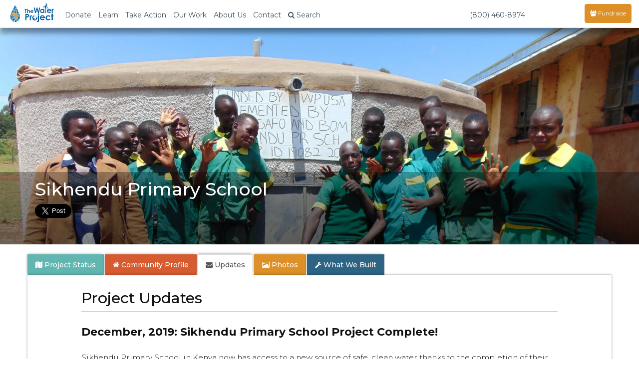

--- FILE ---
content_type: text/html; charset=UTF-8
request_url: https://thewaterproject.org/community/projects/kenya/rainwater-catchment-wash-project-19082?utm_medium=email&utm_campaign=project-update&utm_source=rainwater-catchment-wash-project-19082
body_size: 35100
content:

<!DOCTYPE html>
<html lang="en">
	<head prefix="og: http://ogp.me/ns# fb: http://ogp.me/ns/fb# twpactions: http://ogp.me/ns/apps/twpactions#"><script>(function(w,i,g){w[g]=w[g]||[];if(typeof w[g].push=='function')w[g].push(i)})
(window,'GTM-PPNNHZ5','google_tags_first_party');</script><script>(function(w,d,s,l){w[l]=w[l]||[];(function(){w[l].push(arguments);})('set', 'developer_id.dYzg1YT', true);
		w[l].push({'gtm.start':new Date().getTime(),event:'gtm.js'});var f=d.getElementsByTagName(s)[0],
		j=d.createElement(s);j.async=true;j.src='/fd88/';
		f.parentNode.insertBefore(j,f);
		})(window,document,'script','dataLayer');</script>
	<script>
		window.dataLayer = window.dataLayer || [];
		function gtag(){dataLayer.push(arguments);}
		gtag('consent', 'default', {
			'ad_storage': 'denied',
			'ad_user_data': 'denied',
			'ad_personalization': 'denied',
			'analytics_storage': 'denied',
			'functionality_storage': 'denied',
			'personalization_storage': 'denied',
			'security_storage': 'denied'
		});
	</script>
			<link rel="preload" href="/community/wp-includes/js/jquery/jquery.min.js?ver=3.6.1" as="script">
			<link rel="preload" href="/community/wp-includes/js/jquery/jquery-migrate.min.js?ver=3.3.2" as="script">
				<script src="/community/wp-content/plugins/twp-user-personalization/js/xdc-h.js" type="module"></script>
		<script>
			window.dataLayer = window.dataLayer || [];

			function gtag() {
				dataLayer.push(arguments);
			}
		</script>
		<script>
			(function (w, d, s, l, i) {
				w[l] = w[l] || [];
				w[l].push({
					'gtm.start':
							new Date().getTime(), event: 'gtm.js'
				});
				var f = d.getElementsByTagName(s)[0],
						j = d.createElement(s), dl = l != 'dataLayer' ? '&l=' + l : '';
				j.async = true;
				j.src =
						'https://www.googletagmanager.com/gtm.js?id=' + i + dl;
				f.parentNode.insertBefore(j, f);
			})(window, document, 'script', 'dataLayer', 'GTM-PPNNHZ5');
		</script>

        <script>
            var waitForTrackerCount = 0;

            function matomoWaitForTracker() {
                if (typeof _paq === 'undefined') {
                    if (waitForTrackerCount < 40) {
                        setTimeout(matomoWaitForTracker, 250);
                        waitForTrackerCount++;
                    }
                } else {
                    document.addEventListener("cookieyes_consent_update", function (eventData) {
                        const data = eventData.detail;
                        consentSet(data);
                    });
                }
            }

            function consentSet(data) {
                if (data.accepted.includes("analytics")) {
                    _paq.push(['setCookieConsentGiven']);
                    _paq.push(['setConsentGiven']);
                } else {
                    _paq.push(['forgetCookieConsentGiven']);
                    _paq.push(['forgetConsentGiven']);
                }
            }

            document.addEventListener('DOMContentLoaded', matomoWaitForTracker);
        </script>
		<meta http-equiv="Content-Type" content="text/html; charset=utf-8">
				<link rel="preconnect" href="https://res.cloudinary.com" crossorigin>
		<link rel="preconnect" href="https://fonts.googleapis.com" crossorigin>
		<link rel="preconnect" href="https://fonts.gstatic.com" crossorigin>
		<!--		<link rel="preconnect" href="https://fndrsp.net" crossorigin>-->
		<link rel="preconnect" href="https://cdn.fundraiseup.com" crossorigin>
		<link rel="preconnect" href="https://static.fundraiseup.com" crossorigin>
		<link rel="preconnect" href="https://api.mapbox.com" crossorigin>
		<link rel="preconnect" href="https://events.mapbox.com" crossorigin>
		<link rel="stylesheet" media="print" onload="this.onload=null;this.removeAttribute('media');" href="https://fonts.googleapis.com/css2?family=Covered+By+Your+Grace&family=Montserrat:wght@200;300;500;700&display=swap">

					<link rel="preload" href="/css/bootstrap.min.css" as="style">

		<link rel="preload" href="/css/twp980-resp-v12.css" as="style">
		<meta name="viewport" content="width=device-width, initial-scale=1.0">
		<meta http-equiv="X-UA-Compatible" content="IE=edge">
		<link rel="icon" type="image/png" href="//thewaterproject.org/images/favicon.png"/>
		<meta name="robots" content="NOODP">

		<title>Sikhendu Primary School</title>
									<meta name="keywords" content="water project,Kenya,impact report,charity,water,water donation">
										<meta name="description" content="A new rainwater catchment tank for a school in Kenya.">
						<!-- WP -->
		<!-- All in One SEO 4.8.7 - aioseo.com -->
	<link rel="canonical" href="https://thewaterproject.org/community/projects/kenya/rainwater-catchment-wash-project-19082/" />
	<meta name="generator" content="All in One SEO (AIOSEO) 4.8.7" />
		<script type="application/ld+json" class="aioseo-schema">
			{"@context":"https:\/\/schema.org","@graph":[{"@type":"BreadcrumbList","@id":"https:\/\/thewaterproject.org\/community\/projects\/kenya\/rainwater-catchment-wash-project-19082\/#breadcrumblist","itemListElement":[{"@type":"ListItem","@id":"https:\/\/thewaterproject.org\/community#listItem","position":1,"name":"Home"}]},{"@type":"Organization","@id":"https:\/\/thewaterproject.org\/community\/#organization","name":"The Water Project","description":"Providing clean, safe water to those who suffer needlessly without.","url":"https:\/\/thewaterproject.org\/community\/","telephone":"+16033693858","logo":{"@type":"ImageObject","url":"https:\/\/thewaterproject.org\/community\/wp-content\/uploads\/2023\/03\/twp-drop_sq.png","@id":"https:\/\/thewaterproject.org\/community\/projects\/kenya\/rainwater-catchment-wash-project-19082\/#organizationLogo","width":250,"height":250},"image":{"@id":"https:\/\/thewaterproject.org\/community\/projects\/kenya\/rainwater-catchment-wash-project-19082\/#organizationLogo"},"sameAs":["https:\/\/facebook.com\/thewaterproject","https:\/\/x.com\/thewaterproject","https:\/\/instagram.com\/thewaterprojectinc","https:\/\/pinterest.com\/thewaterproject","https:\/\/youtube.com\/thewaterproject","https:\/\/linkedin.com\/in\/thewaterproject"]},{"@type":"WebPage","@id":"https:\/\/thewaterproject.org\/community\/projects\/kenya\/rainwater-catchment-wash-project-19082\/#webpage","url":"https:\/\/thewaterproject.org\/community\/projects\/kenya\/rainwater-catchment-wash-project-19082\/","inLanguage":"en-US","isPartOf":{"@id":"https:\/\/thewaterproject.org\/community\/#website"},"breadcrumb":{"@id":"https:\/\/thewaterproject.org\/community\/projects\/kenya\/rainwater-catchment-wash-project-19082\/#breadcrumblist"}},{"@type":"WebSite","@id":"https:\/\/thewaterproject.org\/community\/#website","url":"https:\/\/thewaterproject.org\/community\/","name":"The Water Project","description":"Providing clean, safe water to those who suffer needlessly without.","inLanguage":"en-US","publisher":{"@id":"https:\/\/thewaterproject.org\/community\/#organization"}}]}
		</script>
		<!-- All in One SEO -->

<script type="text/javascript">
window._wpemojiSettings = {"baseUrl":"https:\/\/s.w.org\/images\/core\/emoji\/14.0.0\/72x72\/","ext":".png","svgUrl":"https:\/\/s.w.org\/images\/core\/emoji\/14.0.0\/svg\/","svgExt":".svg","source":{"concatemoji":"https:\/\/thewaterproject.org\/community\/wp-includes\/js\/wp-emoji-release.min.js?ver=6.1.8"}};
/*! This file is auto-generated */
!function(e,a,t){var n,r,o,i=a.createElement("canvas"),p=i.getContext&&i.getContext("2d");function s(e,t){var a=String.fromCharCode,e=(p.clearRect(0,0,i.width,i.height),p.fillText(a.apply(this,e),0,0),i.toDataURL());return p.clearRect(0,0,i.width,i.height),p.fillText(a.apply(this,t),0,0),e===i.toDataURL()}function c(e){var t=a.createElement("script");t.src=e,t.defer=t.type="text/javascript",a.getElementsByTagName("head")[0].appendChild(t)}for(o=Array("flag","emoji"),t.supports={everything:!0,everythingExceptFlag:!0},r=0;r<o.length;r++)t.supports[o[r]]=function(e){if(p&&p.fillText)switch(p.textBaseline="top",p.font="600 32px Arial",e){case"flag":return s([127987,65039,8205,9895,65039],[127987,65039,8203,9895,65039])?!1:!s([55356,56826,55356,56819],[55356,56826,8203,55356,56819])&&!s([55356,57332,56128,56423,56128,56418,56128,56421,56128,56430,56128,56423,56128,56447],[55356,57332,8203,56128,56423,8203,56128,56418,8203,56128,56421,8203,56128,56430,8203,56128,56423,8203,56128,56447]);case"emoji":return!s([129777,127995,8205,129778,127999],[129777,127995,8203,129778,127999])}return!1}(o[r]),t.supports.everything=t.supports.everything&&t.supports[o[r]],"flag"!==o[r]&&(t.supports.everythingExceptFlag=t.supports.everythingExceptFlag&&t.supports[o[r]]);t.supports.everythingExceptFlag=t.supports.everythingExceptFlag&&!t.supports.flag,t.DOMReady=!1,t.readyCallback=function(){t.DOMReady=!0},t.supports.everything||(n=function(){t.readyCallback()},a.addEventListener?(a.addEventListener("DOMContentLoaded",n,!1),e.addEventListener("load",n,!1)):(e.attachEvent("onload",n),a.attachEvent("onreadystatechange",function(){"complete"===a.readyState&&t.readyCallback()})),(e=t.source||{}).concatemoji?c(e.concatemoji):e.wpemoji&&e.twemoji&&(c(e.twemoji),c(e.wpemoji)))}(window,document,window._wpemojiSettings);
</script>
<style type="text/css">
img.wp-smiley,
img.emoji {
	display: inline !important;
	border: none !important;
	box-shadow: none !important;
	height: 1em !important;
	width: 1em !important;
	margin: 0 0.07em !important;
	vertical-align: -0.1em !important;
	background: none !important;
	padding: 0 !important;
}
</style>
	<link rel='stylesheet' id='wp-block-library-css' href='https://thewaterproject.org/community/wp-includes/css/dist/block-library/style.min.css?ver=6.1.8' type='text/css' media='all' />
<link rel='stylesheet' id='classic-theme-styles-css' href='https://thewaterproject.org/community/wp-includes/css/classic-themes.min.css?ver=1' type='text/css' media='all' />
<style id='global-styles-inline-css' type='text/css'>
body{--wp--preset--color--black: #000000;--wp--preset--color--cyan-bluish-gray: #abb8c3;--wp--preset--color--white: #ffffff;--wp--preset--color--pale-pink: #f78da7;--wp--preset--color--vivid-red: #cf2e2e;--wp--preset--color--luminous-vivid-orange: #ff6900;--wp--preset--color--luminous-vivid-amber: #fcb900;--wp--preset--color--light-green-cyan: #7bdcb5;--wp--preset--color--vivid-green-cyan: #00d084;--wp--preset--color--pale-cyan-blue: #8ed1fc;--wp--preset--color--vivid-cyan-blue: #0693e3;--wp--preset--color--vivid-purple: #9b51e0;--wp--preset--gradient--vivid-cyan-blue-to-vivid-purple: linear-gradient(135deg,rgba(6,147,227,1) 0%,rgb(155,81,224) 100%);--wp--preset--gradient--light-green-cyan-to-vivid-green-cyan: linear-gradient(135deg,rgb(122,220,180) 0%,rgb(0,208,130) 100%);--wp--preset--gradient--luminous-vivid-amber-to-luminous-vivid-orange: linear-gradient(135deg,rgba(252,185,0,1) 0%,rgba(255,105,0,1) 100%);--wp--preset--gradient--luminous-vivid-orange-to-vivid-red: linear-gradient(135deg,rgba(255,105,0,1) 0%,rgb(207,46,46) 100%);--wp--preset--gradient--very-light-gray-to-cyan-bluish-gray: linear-gradient(135deg,rgb(238,238,238) 0%,rgb(169,184,195) 100%);--wp--preset--gradient--cool-to-warm-spectrum: linear-gradient(135deg,rgb(74,234,220) 0%,rgb(151,120,209) 20%,rgb(207,42,186) 40%,rgb(238,44,130) 60%,rgb(251,105,98) 80%,rgb(254,248,76) 100%);--wp--preset--gradient--blush-light-purple: linear-gradient(135deg,rgb(255,206,236) 0%,rgb(152,150,240) 100%);--wp--preset--gradient--blush-bordeaux: linear-gradient(135deg,rgb(254,205,165) 0%,rgb(254,45,45) 50%,rgb(107,0,62) 100%);--wp--preset--gradient--luminous-dusk: linear-gradient(135deg,rgb(255,203,112) 0%,rgb(199,81,192) 50%,rgb(65,88,208) 100%);--wp--preset--gradient--pale-ocean: linear-gradient(135deg,rgb(255,245,203) 0%,rgb(182,227,212) 50%,rgb(51,167,181) 100%);--wp--preset--gradient--electric-grass: linear-gradient(135deg,rgb(202,248,128) 0%,rgb(113,206,126) 100%);--wp--preset--gradient--midnight: linear-gradient(135deg,rgb(2,3,129) 0%,rgb(40,116,252) 100%);--wp--preset--duotone--dark-grayscale: url('#wp-duotone-dark-grayscale');--wp--preset--duotone--grayscale: url('#wp-duotone-grayscale');--wp--preset--duotone--purple-yellow: url('#wp-duotone-purple-yellow');--wp--preset--duotone--blue-red: url('#wp-duotone-blue-red');--wp--preset--duotone--midnight: url('#wp-duotone-midnight');--wp--preset--duotone--magenta-yellow: url('#wp-duotone-magenta-yellow');--wp--preset--duotone--purple-green: url('#wp-duotone-purple-green');--wp--preset--duotone--blue-orange: url('#wp-duotone-blue-orange');--wp--preset--font-size--small: 13px;--wp--preset--font-size--medium: 20px;--wp--preset--font-size--large: 36px;--wp--preset--font-size--x-large: 42px;--wp--preset--spacing--20: 0.44rem;--wp--preset--spacing--30: 0.67rem;--wp--preset--spacing--40: 1rem;--wp--preset--spacing--50: 1.5rem;--wp--preset--spacing--60: 2.25rem;--wp--preset--spacing--70: 3.38rem;--wp--preset--spacing--80: 5.06rem;}:where(.is-layout-flex){gap: 0.5em;}body .is-layout-flow > .alignleft{float: left;margin-inline-start: 0;margin-inline-end: 2em;}body .is-layout-flow > .alignright{float: right;margin-inline-start: 2em;margin-inline-end: 0;}body .is-layout-flow > .aligncenter{margin-left: auto !important;margin-right: auto !important;}body .is-layout-constrained > .alignleft{float: left;margin-inline-start: 0;margin-inline-end: 2em;}body .is-layout-constrained > .alignright{float: right;margin-inline-start: 2em;margin-inline-end: 0;}body .is-layout-constrained > .aligncenter{margin-left: auto !important;margin-right: auto !important;}body .is-layout-constrained > :where(:not(.alignleft):not(.alignright):not(.alignfull)){max-width: var(--wp--style--global--content-size);margin-left: auto !important;margin-right: auto !important;}body .is-layout-constrained > .alignwide{max-width: var(--wp--style--global--wide-size);}body .is-layout-flex{display: flex;}body .is-layout-flex{flex-wrap: wrap;align-items: center;}body .is-layout-flex > *{margin: 0;}:where(.wp-block-columns.is-layout-flex){gap: 2em;}.has-black-color{color: var(--wp--preset--color--black) !important;}.has-cyan-bluish-gray-color{color: var(--wp--preset--color--cyan-bluish-gray) !important;}.has-white-color{color: var(--wp--preset--color--white) !important;}.has-pale-pink-color{color: var(--wp--preset--color--pale-pink) !important;}.has-vivid-red-color{color: var(--wp--preset--color--vivid-red) !important;}.has-luminous-vivid-orange-color{color: var(--wp--preset--color--luminous-vivid-orange) !important;}.has-luminous-vivid-amber-color{color: var(--wp--preset--color--luminous-vivid-amber) !important;}.has-light-green-cyan-color{color: var(--wp--preset--color--light-green-cyan) !important;}.has-vivid-green-cyan-color{color: var(--wp--preset--color--vivid-green-cyan) !important;}.has-pale-cyan-blue-color{color: var(--wp--preset--color--pale-cyan-blue) !important;}.has-vivid-cyan-blue-color{color: var(--wp--preset--color--vivid-cyan-blue) !important;}.has-vivid-purple-color{color: var(--wp--preset--color--vivid-purple) !important;}.has-black-background-color{background-color: var(--wp--preset--color--black) !important;}.has-cyan-bluish-gray-background-color{background-color: var(--wp--preset--color--cyan-bluish-gray) !important;}.has-white-background-color{background-color: var(--wp--preset--color--white) !important;}.has-pale-pink-background-color{background-color: var(--wp--preset--color--pale-pink) !important;}.has-vivid-red-background-color{background-color: var(--wp--preset--color--vivid-red) !important;}.has-luminous-vivid-orange-background-color{background-color: var(--wp--preset--color--luminous-vivid-orange) !important;}.has-luminous-vivid-amber-background-color{background-color: var(--wp--preset--color--luminous-vivid-amber) !important;}.has-light-green-cyan-background-color{background-color: var(--wp--preset--color--light-green-cyan) !important;}.has-vivid-green-cyan-background-color{background-color: var(--wp--preset--color--vivid-green-cyan) !important;}.has-pale-cyan-blue-background-color{background-color: var(--wp--preset--color--pale-cyan-blue) !important;}.has-vivid-cyan-blue-background-color{background-color: var(--wp--preset--color--vivid-cyan-blue) !important;}.has-vivid-purple-background-color{background-color: var(--wp--preset--color--vivid-purple) !important;}.has-black-border-color{border-color: var(--wp--preset--color--black) !important;}.has-cyan-bluish-gray-border-color{border-color: var(--wp--preset--color--cyan-bluish-gray) !important;}.has-white-border-color{border-color: var(--wp--preset--color--white) !important;}.has-pale-pink-border-color{border-color: var(--wp--preset--color--pale-pink) !important;}.has-vivid-red-border-color{border-color: var(--wp--preset--color--vivid-red) !important;}.has-luminous-vivid-orange-border-color{border-color: var(--wp--preset--color--luminous-vivid-orange) !important;}.has-luminous-vivid-amber-border-color{border-color: var(--wp--preset--color--luminous-vivid-amber) !important;}.has-light-green-cyan-border-color{border-color: var(--wp--preset--color--light-green-cyan) !important;}.has-vivid-green-cyan-border-color{border-color: var(--wp--preset--color--vivid-green-cyan) !important;}.has-pale-cyan-blue-border-color{border-color: var(--wp--preset--color--pale-cyan-blue) !important;}.has-vivid-cyan-blue-border-color{border-color: var(--wp--preset--color--vivid-cyan-blue) !important;}.has-vivid-purple-border-color{border-color: var(--wp--preset--color--vivid-purple) !important;}.has-vivid-cyan-blue-to-vivid-purple-gradient-background{background: var(--wp--preset--gradient--vivid-cyan-blue-to-vivid-purple) !important;}.has-light-green-cyan-to-vivid-green-cyan-gradient-background{background: var(--wp--preset--gradient--light-green-cyan-to-vivid-green-cyan) !important;}.has-luminous-vivid-amber-to-luminous-vivid-orange-gradient-background{background: var(--wp--preset--gradient--luminous-vivid-amber-to-luminous-vivid-orange) !important;}.has-luminous-vivid-orange-to-vivid-red-gradient-background{background: var(--wp--preset--gradient--luminous-vivid-orange-to-vivid-red) !important;}.has-very-light-gray-to-cyan-bluish-gray-gradient-background{background: var(--wp--preset--gradient--very-light-gray-to-cyan-bluish-gray) !important;}.has-cool-to-warm-spectrum-gradient-background{background: var(--wp--preset--gradient--cool-to-warm-spectrum) !important;}.has-blush-light-purple-gradient-background{background: var(--wp--preset--gradient--blush-light-purple) !important;}.has-blush-bordeaux-gradient-background{background: var(--wp--preset--gradient--blush-bordeaux) !important;}.has-luminous-dusk-gradient-background{background: var(--wp--preset--gradient--luminous-dusk) !important;}.has-pale-ocean-gradient-background{background: var(--wp--preset--gradient--pale-ocean) !important;}.has-electric-grass-gradient-background{background: var(--wp--preset--gradient--electric-grass) !important;}.has-midnight-gradient-background{background: var(--wp--preset--gradient--midnight) !important;}.has-small-font-size{font-size: var(--wp--preset--font-size--small) !important;}.has-medium-font-size{font-size: var(--wp--preset--font-size--medium) !important;}.has-large-font-size{font-size: var(--wp--preset--font-size--large) !important;}.has-x-large-font-size{font-size: var(--wp--preset--font-size--x-large) !important;}
.wp-block-navigation a:where(:not(.wp-element-button)){color: inherit;}
:where(.wp-block-columns.is-layout-flex){gap: 2em;}
.wp-block-pullquote{font-size: 1.5em;line-height: 1.6;}
</style>
<link rel='stylesheet' id='justifiedGallery-css' href='https://thewaterproject.org/community/wp-content/plugins/flickr-justified-gallery/css/justifiedGallery.min.css?ver=v3.6' type='text/css' media='all' />
<link rel='stylesheet' id='flickrJustifiedGalleryWPPlugin-css' href='https://thewaterproject.org/community/wp-content/plugins/flickr-justified-gallery/css/flickrJustifiedGalleryWPPlugin.css?ver=v3.6' type='text/css' media='all' />
<link rel='stylesheet' id='wppb_stylesheet-css' href='https://thewaterproject.org/community/wp-content/plugins/profile-builder.fix/assets/css/style-front-end.css?ver=3.9.2' type='text/css' media='all' />
<script type='text/javascript' src='https://thewaterproject.org/community/wp-includes/js/jquery/jquery.min.js?ver=3.6.1' id='jquery-core-js'></script>
<script type='text/javascript' src='https://thewaterproject.org/community/wp-includes/js/jquery/jquery-migrate.min.js?ver=3.3.2' id='jquery-migrate-js'></script>
<link rel="https://api.w.org/" href="https://thewaterproject.org/community/wp-json/" />			<!-- Pods Framework 2.9.13 -->
					<link rel="stylesheet" href="/css/bootstrap.min.css">
		<link rel="stylesheet" href="/css/twp980-resp-v12.css">
		<link rel="stylesheet" href="https://cdnjs.cloudflare.com/ajax/libs/font-awesome/4.7.0/css/font-awesome.min.css" media="print" onload="this.media='all'; this.onload=null;">
			<script defer type="text/javascript" src="/scripts/bootstrap.min.js"></script>

		<link rel="preload" fetchpriority="high" href="https://res.cloudinary.com/the-water-project/image/upload/c_fill,dpr_auto,g_auto,h_500,q_auto:eco,f_auto,w_480/WP-Uploads/community/wp-content/uploads/2019/12/Kenya19082-Students-at-the-tank.jpg" as="image"><meta property="og:type" content="website"><meta property="og:title" content="The Water Project: Kenya - Sikhendu Primary School"><meta property="og:url" content="https://thewaterproject.org/community/projects/kenya/rainwater-catchment-wash-project-19082"><meta property="og:description" content="A new rainwater catchment tank for a school in Kenya. See what access to clean, safe water means to this community. Full report, maps and photos!"><meta property="og:image" content="https://thewaterproject.org/community/wp-content/uploads/2019/12/Kenya19082-Students-at-the-tank.jpg" /><link rel="stylesheet" type="text/css" href="/css/colorbox.css"><meta name="twitter:card" content="summary_large_image"><meta name="twitter:site" content="@thewaterproject"><meta name="twitter:title" content="The Water Project: Kenya - Sikhendu Primary School"><meta name="twitter:description" content="See what access to clean, safe water means to this community. Full report, maps and photos!"><meta name="twitter:image:src" content="https://thewaterproject.org/community/wp-content/uploads/2019/12/Kenya19082-Students-at-the-tank.jpg"><script defer type="text/javascript" src="/scripts/jquery.colorbox-min.js"></script>		<!-- Ensure FundraiseUp stub is available early while still deferring execution -->
		<script src="/scripts/3party_v6.js" data-cfasync="false" defer></script>
			</head>

	<body>
		<noscript>
			<iframe src="https://www.googletagmanager.com/ns.html?id=GTM-PPNNHZ5"
					height="0" width="0" style="display:none;visibility:hidden"></iframe>
		</noscript>
		<!-- End Google Tag Manager (noscript) -->
		<link href="https://fonts.googleapis.com/css2?family=Montserrat:wght@300;400;500;600;700&display=swap" rel="stylesheet">
<style>
	/* Force Montserrat font throughout navigation - override ALL other fonts */
	* {
		--menu-font: 'Montserrat', -apple-system, BlinkMacSystemFont, "Segoe UI", Roboto, sans-serif !important;
	}

	/* Target every possible navigation element - but not Font Awesome */
	nav,
	nav *:not(.fa):not(.fas):not(.far):not(.fab):not(.glyphicon),
	.navbar *:not(.fa):not(.fas):not(.far):not(.fab):not(.glyphicon),
	.navbar-default *:not(.fa):not(.fas):not(.far):not(.fab):not(.glyphicon),
	.navbar-fixed-top *:not(.fa):not(.fas):not(.far):not(.fab):not(.glyphicon),
	.nav *:not(.fa):not(.fas):not(.far):not(.fab):not(.glyphicon),
	.navbar-nav *:not(.fa):not(.fas):not(.far):not(.fab):not(.glyphicon),
	.dropdown-menu *:not(.fa):not(.fas):not(.far):not(.fab):not(.glyphicon),
	#searchModal *:not(.fa):not(.fas):not(.far):not(.fab):not(.glyphicon),
	#myModal *:not(.fa):not(.fas):not(.far):not(.fab):not(.glyphicon) {
		font-family: var(--menu-font) !important;
	}

	/* Ensure Font Awesome icons keep their font */
	.fa, .fas, .far, .fab, .glyphicon {
		font-family: 'FontAwesome', 'Font Awesome 5 Free', 'Font Awesome 5 Brands', 'Glyphicons Halflings' !important;
	}

	/* Force Montserrat font throughout navigation - override futura-pt */
	.navbar-default .navbar-nav,
	.navbar-default .navbar-nav > li > a,
	.navbar-default .dropdown-menu,
	.navbar-default .dropdown-menu > li > a,
	.navbar-fixed-top .nav,
	.navbar-fixed-top .navbar-nav,
	.navbar-fixed-top .navbar-nav > li > a,
	.nav.navbar-nav,
	.nav.navbar-nav > li > a,
	.nav.navbar-nav.navbar-right > li > a,
	.navbar .btn,
	.navbar .navbar-btn,
	.navbar-brand,
	.navbar-toggle,
	.navbar-toggle .center,
	.modal-title,
	.modal-body,
	.modal-body .btn,
	.form-control,
	#searchModal .btn,
	.dropdown-toggle,
	.dropdown-menu,
	.dropdown-menu > li > a {
		font-family: 'Montserrat', sans-serif !important;
	}

	/* Override the futura-pt specifically */
	.nav {
		font-family: 'Montserrat', sans-serif !important;
	}

	.stuff {
		position: relative;
		padding: 5px 5px 0 0;
	}

	@media screen and (max-width: 767px) {
		.navoverflow {
			padding-left: 10px !important;
			padding-right: 10px !important;
		}

		.navbar-toggle {
			margin-right: 0!important;
		}
	}

</style>
<div class="modal fade" id="searchModal" tabindex="-1" role="dialog" aria-labelledby="searchModal" aria-hidden="true">
	<div class="modal-dialog modal-lg">
		<div class="modal-content">
			<div class="modal-header">
				<button type="button" class="close" data-dismiss="modal"><span aria-hidden="true">&times;</span><span class="sr-only">Close</span>
				</button>
				<h4 class="modal-title" id="myModalLabel">Site Search</h4>
			</div>
			<div class="modal-body">
				<div class="form-group">
					<form class="navbar-form" role="search" action="https://thewaterproject.org/searchresults" id="searchbox_005782461268590163215:_x1na4ttzgy">
						<input type="text" class="form-control" name="q" placeholder="Search Site Content" style="width:70%;display:inline-block;">
						<input type="hidden" name="cx" value="005782461268590163215:_x1na4ttzgy">
						<input type="hidden" name="cof" value="FORID:11">
						<button type="submit" name="sa" style="width:20%;display:inline-block;" class="btn btn-success btn-md">Submit</button>
					</form>
				</div>
				<div class="center">Or ...
					<br>
					<br>
					<a class="btn btn-sm btn-success" href="/track/">Find Your Impact</a>&nbsp;<a class="btn btn-sm btn-danger" href="/group-search/">Find a Group's Impact</a><span class="hidden-xs">&nbsp;</span><span class="visible-xs"><br></span><a class="btn btn-sm btn-warning" href="/group-search/campaigns">Find a Fundraising Page</a>
				</div>
			</div>
			<div class="modal-footer">
				<button type="button" class="btn btn-default" data-dismiss="modal">Close</button>
			</div>
		</div>
	</div>
</div>

<div class="modal fade" id="myModal" tabindex="-1" role="dialog" aria-labelledby="donateByCheck" aria-hidden="true">
  <div class="modal-dialog modal-lg">
    <div class="modal-content">
      <div class="modal-header" style="border:0;">
        <button type="button" class="close" data-dismiss="modal" data-bs-dismiss="modal" aria-label="Close"><span aria-hidden="true">&times;</span></button>
      </div>
      <div class="modal-body">

        <div class="row">

        <div class="col-xs-12 col-md-6 col-md-push-6">

          <h4 class="center" style="margin-top:40px"><strong>Securities / Matching Gifts / Planned Giving</strong><br></h4>
          <center><p>We welcome gifts of <a href="/donate-crypto">cryptocurrency</a>, <a href="/donate-stock">stock and securities</a>, <a href="/donate-daf">DAF</a>, can help process any matching gifts, and would be honored to discuss <a href="/planned-giving">Planned Giving</a> with you.<br><br>Discover more about
				  <a href="/planned-giving/">Planned Giving</a><br><br>

            Please contact our office by clicking below:<br>
          </p>
          <div style="line-height:2em;">
            Email: <a href="/cdn-cgi/l/email-protection#bdd4d3dbd2fdc9d5d8cadcc9d8cfcdcfd2d7d8dec993d2cfda" target="_blank"><span class="__cf_email__" data-cfemail="bbd2d5ddd4fbcfd3deccdacfdec9cbc9d4d1ded8cf95d4c9dc">[email&#160;protected]</span></a><br>
            Telephone: <a href="tel:16033693858">603.369.3858</a><br>
            Contact Form: <a href="/comments" target="_blank">Contact Us</a><br><br>
            Our EIN is 26-1455510
           </div>

                   <h4 class="center" style="margin-top:40px;"><strong>Give by Check</strong></h4>

          <p>The Water Project<br>
            PO Box 3353<br>
            Concord, NH 03302-3353<br>
            1.603.369.3858
                      </p>
        </center>
        </div>
        <div class="col-xs-12 col-md-6 col-md-pull-6">
          <div class="center" style="border:none;">
          <script data-cfasync="false" src="/cdn-cgi/scripts/5c5dd728/cloudflare-static/email-decode.min.js"></script><script id="tgb-widget-script">  !function t(e,i,n,g,x,r,s,d,a,y,w,q,c,o){var p="widgetOptions";e[p]?(e[p]=e[p].length?e[p]:[e[p]],  e[p].push({id:r,apiUserUuid:x,domain:g,buttonId:d,scriptId:s,uiVersion:a,donationFlow:y,fundraiserId:w,campaignId:q}))  :e[p]={id:r,apiUserUuid:x,domain:g,buttonId:d,scriptId:s,uiVersion:a,donationFlow:y,fundraiserId:w,campaignId:q},  (c=i.createElement(n)).src=[g,"/widget/script.js"].join(""),c.async=1,  (o=i.getElementById(s)).parentNode.insertBefore(c,o)  }(window,document,"script","https://widget.thegivingblock.com","e6cf7d18-41b6-4a6c-954a-338578fd90b0",  "29","tgb-widget-script","tgb-widget-button",  "2", "crypto,stock,daf", "", "Crypto2025");</script>
        </div>
        <br><br>

       </div>
      </div>
        <br style="clear:both;" />
      </div>
      <div class="modal-footer">
        <button type="button" class="btn btn-default" data-dismiss="modal">Close</button>
      </div>
    </div>
  </div>
</div>

<nav class="navbar navbar-default navbar-fixed-top">
	<div class="container-fluid navoverflow">
		<!-- Brand and toggle get grouped for better mobile display -->
		<div class="navbar-header">
			<button type="button" class="navbar-toggle collapsed" data-toggle="collapse" data-target="#bs-example-navbar-collapse-1">
				<span class="sr-only">Toggle navigation</span>
				<span class="center">Menu <span class="caret"></span></span>
			</button>
			<div class="stuff visible-xs pull-right">
				<a href="#XWTUBUWY" style="margin: 0px 30px;color:#fff !important;display:none;"><span class="glyphicon glyphicon-tint"></span></a>
			</div>

						<a class="navbar-brand" href="/">
				<img src="/images/twp-resp-logo.png" alt="The Water Project - Give Water" height="40" width="88">
			</a>
		</div>
		<!-- Collect the nav links, forms, and other content for toggling -->
		<div class="collapse navbar-collapse" id="bs-example-navbar-collapse-1">
			<ul class="nav navbar-nav">
								<li class="hidden-xs"><a href="#" class="dropdown-toggle" data-toggle="dropdown" role="button" aria-expanded="false">Donate</a>
					<ul class="dropdown-menu" role="menu">
						<li><a tabindex="-1" href="?form=give-clean-water&recurring=once">Give Today</a></li>
						<li><a tabindex="-1" href="?form=give-clean-water&recurring=monthly">Give Monthly</a></li>
						<li><a href="#" data-toggle="modal" data-target="#myModal">Give Crypto / Stock / Other</a></li>
						<li class="divider"></li>
												<li><a href="/planned-giving/" target="_blank">Planned Giving</a></li>
						<li class="divider"></li>
						<li><a tabindex="-1" href="/sponsor-a-water-project"><strong>Choose a Community to Support</strong></a></li>
					</ul>
				</li>
													<li><a href="/why-water/water-crisis" class="dropdown-toggle" data-toggle="dropdown" role="button" aria-expanded="false">Learn</a>
						<ul class="dropdown-menu" role="menu">
							<li><a href="/why-water/water-crisis">Crisis: Why Water?</a></li>
							<li><a href="/why-water/solving-the-water-crisis">How We Solve the Water Crisis</a></li>
							<li class="divider hidden-xs"></li>
							<li><a href="/why-water/health">Water &amp; Health</a></li>
							<li><a href="/why-water/education">Water &amp; Education</a></li>
							<li><a href="/why-water/hunger">Water &amp; Hunger</a></li>
							<li><a href="/why-water/poverty">Water &amp; Poverty</a></li>
							<li class="divider hidden-xs"></li>
							<li><a href="/water-scarcity/">What is Water Scarcity?</a></li>
							<li><a href="/water-scarcity/water_stats">Statistics and Figures</a></li>
							<li class="divider hidden-xs"></li>
							<li><a href="/resources/">Teaching Tools</a>
							<li><a href="/research-center">Research Center</a>
						</ul>
					</li>
								<li><a href="/getinvolved" class="dropdown-toggle" data-toggle="dropdown" role="button" aria-expanded="false">Take Action</a>
					<ul class="dropdown-menu" role="menu">
						<li><a href="?form=give-clean-water">Make a Donation</a></li>
						<li><a href="/sponsor-a-water-project">Sponsor a Community</a></li>
						<li><a href="https://thewaterproject.org/start-a-fundraiser">Start a Fundraiser</a></li>
						<li><a href="/thewaterchallenge">Take the Water Challenge</a></li>
												<li><a href="/planned-giving/" target="_blank">Planned Giving</a></li>
						<li class="divider hidden-xs"></li>
						<li><a href="/community/corporate-sponsors">Corporate Sponsorship</a></li>
					</ul>
				</li>
				<li><a href="/our-water-projects" class="dropdown-toggle" data-toggle="dropdown" role="button" aria-expanded="false">Our Work</a>
					<ul class="dropdown-menu" role="menu">
						<li><a href="/our-water-projects">Live Impact Reports - Maps and Pics</a></li>
						<li><a href="/community/interest_story">Stories from the Field</a></li>
						<li><a href="/community/">Blog</a></li>
						<li class="divider hidden-xs"></li>
						<li><a href="/where-we-work">Where We Work</a></li>
						<li><a href="/how-we-work">How We Work</a></li>
						<li><a href="/water-promise">Sustainability &mdash; The Water Promise</a></li>
						<li class="divider hidden-xs"></li>
						<li><a href="https://www.youtube.com/thewaterproject" target="_blank" rel="noopener">Watch on YouTube</a></li>
					</ul>
				</li>
				<li><a href="/about_us" class="dropdown-toggle" data-toggle="dropdown" role="button" aria-expanded="false">About Us</a>
					<ul class="dropdown-menu" role="menu">
						<li><a href="/about_us">Who We Are</a></li>
						<li><a href="/financials/">Financials</a></li>
						<li class="visible-xs visible-sm"><a href="/contact-us">Contact Us</a></li>
						<li class="divider hidden-xs"></li>
						<li><a href="/leadership">Leadership</a></li>
						<li><a href="/staff">Staff</a></li>
						<li><a href="https://my.hirehive.io/the-water-project">Employment</a></li>
						<li class="divider hidden-xs"></li>
						<li><a href="/reviews">Read Reviews</a></li>
					</ul>
				</li>
				<li class="hidden-sm">
					<a href="/contact-us" class="dropdown-toggle" data-toggle="dropdown" role="button" aria-expanded="false">Contact</a>
					<ul class="dropdown-menu" role="menu">
						<li><a href="/contact-us">Contact Us</a></li>
						<li class="divider hidden-xs"></li>
						<li><a href="https://support.thewaterproject.org">Get Support / Have Questions?</a></li>
						<li class="divider hidden-xs"></li>
						<li><a href="https://facebook.com/thewaterproject" target="_blank" rel="noopener">Facebook</a></li>
						<li><a href="https://twitter.com/thewaterproject" target="_blank" rel="noopener">Twitter</a></li>
					</ul>
				</li>
				<li>
					<a href="#" data-toggle="modal" data-target="#searchModal"><span class="fa fa-search hidden-md"></span><span class="hidden-md hidden-sm"> Search</span></a>
				</li>
				<li class="visible-xs"><a href="/start-a-fundraiser">Start a Fundraiser</a></li>
				<li class="visible-xs"><a tabindex="-1" href="/sponsor-a-water-project">Sponsor a Community</a></li>
				<li class="visible-xs">
					<a href="#" data-toggle="modal" data-target="#myModal" onClick="ga('send','pageview','/donateModal/Ways-To-Give');"> Donate Crypto / Stock / Other </a>
				</li>
			</ul>
			<ul class="nav navbar-nav navbar-right">
				<li class="hidden-xs hidden-sm"><a>(800) 460-8974</a></li>

									<li class="hidden-xs fup_button" style="margin-top:5px;height:36px;width:110px;">
						<a href="#XWTUBUWY" style="color:#fff !important;display:none;" class="fup_button"></a>
					</li>

									<li class="dropdown dropdown_btn">
						<a href="/start-a-fundraiser" class="btn campaign-nav navbar-btn btn-warning" style="color:#fff !important;font-size:12px !important;font-weight:400 !important"><span class="fa fa-users"></span> Fundraise</a>
						<ul class="dropdown-menu">
							<li><a tabindex="-1" href="/community/profile/create-wp">Start a Campaign</a></li>
							<li><a tabindex="-1" href="/start-a-fundraiser">Learn About Fundraising</a></li>
							<li class="divider"></li>
							<li><a tabindex="-1" href="/community/mytwp_login"><i class='fa fa-sign-in' aria-hidden='true'></i> Login</a></li>
						</ul>
					</li>
							</ul>
		</div><!-- /.navbar-collapse -->
	</div>
</nav>		<div class="container-fluid">
			<div class="row">
<style>

	.large {
		font-size: 1.5em;
	}

	.icon-red {
		color: darkred
	}

	.wash_components:focus {
		outline: none !important;
	}

	.icon-borders {
		max-width: 360px;
		display: inline;
	}

	.modal-body p {
		font-size: 1.2em !important;
	}

	.donate-start {
		background-image: url('https://res.cloudinary.com/the-water-project/image/upload/c_fill,dpr_auto,g_auto,q_auto:eco,f_auto,w_auto/WP-Uploads/community/wp-content/uploads/2019/12/Kenya19082-Students-at-the-tank.jpg');
		background-size: cover;
		background-repeat: no-repeat;
		background-position: top center;
		min-height: 400px;

	}

	.donate-start-unfunded {
		background: linear-gradient(rgba(0, 0, 0, 0.6), rgba(0, 0, 0, 0.6)), url('/community/wp-content/uploads/2018/03/31-kenya4863-finished-sand-dam.jpg');
		background-size: cover;
		background-repeat: no-repeat;
		background-position-y: center;
		min-height: 300px;
	}

	#ReportTabs ul {
		font-size: 16px;
		font-weight: 300;
		line-height: 25px;
	}

	.donate-start p {
		color: #2d6484;
	}

	.donate-start a {
		color: #3B84AE;
	}

	.oncebox,
	.monthlybox {
		margin-top: 275px;
		background: linear-gradient(to bottom, rgba(255, 255, 255, 0.5), rgba(255, 255, 255, 1.0));
		background: linear-gradient(to bottom, rgba(0, 0, 0, 0.3), rgba(0, 0, 0, .5));
		display: block;
		padding: 5px 30px;
		top: 30px;
		min-height: 105px;
		color: #2d6484;
		color: #fff;
		height: 100%;
	}

	@media (min-width: 1281px) {
		.oncebox {
			margin-top: 400px !important;
		}
	}

	@media (max-width: 480px) {
		.oncebox {
			margin-top: 150px !important;
			padding: 0px 0px !important;
		}

		.nav-tabs {
			font-size: .9em;
		}

		.wash_components {
			max-width: 45px;
			max-height: 45px
		}

		.donate-start {
			background-image: url('https://res.cloudinary.com/the-water-project/image/upload/c_fill,dpr_auto,g_auto,h_500,q_auto:eco,f_auto,w_480/WP-Uploads/community/wp-content/uploads/2019/12/Kenya19082-Students-at-the-tank.jpg');
			background-size: cover;
			background-repeat: no-repeat;
			background-position: center;
			min-height: 300px;
		}
	}

	.introjs-helperNumberLayer {
		line-height: normal !important;
		padding: 0px !important;
		left: -10px;
	}

	.quote_txt p {
		font-size: 1.2em !important;
	}

	.functional_ico {
		margin-right: 10px;
	}

	.bx-wrapper {
		border: none !important;
		box-shadow: none !important;
		background: transparent !important;
		margin: 10px 0px 0px 0px !important;
		min-height: 150px !important;
	}

	.bx-viewport {
		min-height: 150px !important;
	}

	.readMore {
		color: cornflowerblue;
		font-size: 1.5em;
		font-style: italic;
		margin-top: 10px;
		text-align: left;
	}

	.fullh {
		min-height: 100%
	}

	.hero {
		position: relative;
		height: 100%;
	}

	.bx-controls-direction a {
		z-index: 10 !important
	}

	h1 {
		margin-top: 10px !important;
	}

	.fb-share-button {
		text-align: left;
		top: -5px;
	}

	iframe#twitter-widget-1.twitter-share-button.twitter-share-button-rendered.twitter-tweet-button {
		vertical-align: bottom !important;
	}

	/* Tab Navigation */

	.nav-tabs {
		margin: 0;
		padding: 0;
		border: 0;
	}

	.nav-tabs > li > a {
		color: #fff;
		border-radius: 0;
		box-shadow: inset 0 -8px 7px -9px rgba(0, 0, 0, .4), -2px -2px 5px -2px rgba(0, 0, 0, .4);
	}

	.nav-tabs > li.active > a,
	.nav-tabs > li.active > a:hover {
		box-shadow: inset 0 0 0 0 rgba(0, 0, 0, .4), -2px -3px 5px -2px rgba(0, 0, 0, .4);
	}

	.nav-tabs > li.active > a:hover {
		color: #222 !important;
		background-size: #fff !important;
	}

	.nav-tabs > li > a:hover {
		color: #333;
	}

	/* Tab Content */

	.tab-pane {
		box-shadow: 0 0 4px rgba(0, 0, 0, .4);
		border-radius: 0;
		padding: 10px;
	}

	.wash_components img {
		display: inline-block;
		background-color: #D29B7B;
		padding: 4px;
		border-radius: 2px;
		filter: invert(100%);
	}

	.wash_components {
		color: #fff !important;
		margin-bottom: 5px;
	}

	.smallp p {
		line-height: 1.1em
	}

	;
	.regp p {
		line-height: 1.3 !important;
		font-size: 14px !important;
	}

	#map {
		width: 100%;
		height: 375px;
	}

	.earmark {
		position: absolute;
		width: 75px;
		height: auto;
		right: 15px;
		bottom: 15px;
	}

	.title-teaser {
		margin-bottom: 10px;
	}

	.waterpromise-panel {
		border: 1px #ECE9E6 solid;
		-webkit-box-shadow: 10px 10px 37px -23px rgba(0, 0, 0, 0.75);
		-moz-box-shadow: 10px 10px 37px -23px rgba(0, 0, 0, 0.75);
		box-shadow: 10px 10px 37px -23px rgba(0, 0, 0, 0.75);
		padding: 20px;
		background: #ECE9E6; /* fallback for old browsers */
		background: -webkit-linear-gradient(to left, #FFFFFF, #fefefe); /* Chrome 10-25, Safari 5.1-6 */
		background: linear-gradient(to left, #FFFFFF, #fefefe); /* W3C, IE 10+/ Edge, Firefox 16+, Chrome 26+, Opera 12+, Safari 7+ */

	}

	/* Modern Colorbox Download Button Styles */
	#colorbox #downloadBtn {
		position: absolute !important;
		top: 35px !important;
		right: 35px !important;
		background: linear-gradient(135deg, #667eea 0%, #764ba2 100%) !important;
		color: white !important;
		border: none !important;
		padding: 10px !important;
		border-radius: 50% !important;
		font-size: 12px !important;
		font-weight: 600 !important;
		text-decoration: none !important;
		display: flex !important;
		align-items: center !important;
		justify-content: center !important;
		z-index: 99999 !important;
		box-shadow: 0 3px 12px rgba(102, 126, 234, 0.4) !important;
		transition: all 0.3s cubic-bezier(0.4, 0, 0.2, 1) !important;
		backdrop-filter: blur(10px) !important;
		-webkit-backdrop-filter: blur(10px) !important;
		text-transform: uppercase !important;
		letter-spacing: 0.4px !important;
	}

	#colorbox #downloadBtn:hover {
		background: linear-gradient(135deg, #5a67d8 0%, #6b46c1 100%) !important;
		transform: translateY(-1px) !important;
		box-shadow: 0 6px 20px rgba(102, 126, 234, 0.6) !important;
		text-decoration: none !important;
	}

	#colorbox #downloadBtn:active {
		transform: translateY(0) !important;
		box-shadow: 0 3px 12px rgba(102, 126, 234, 0.4) !important;
	}

	#colorbox #downloadBtn:focus {
		outline: none !important;
		box-shadow: 0 3px 12px rgba(102, 126, 234, 0.4), 0 0 0 2px rgba(102, 126, 234, 0.3) !important;
	}

	#colorbox #downloadBtn svg {
		width: 14px !important;
		height: 14px !important;
		fill: currentColor !important;
		filter: drop-shadow(0 1px 2px rgba(0, 0, 0, 0.1)) !important;
	}

	/* Pulse animation for attention */
	@keyframes downloadPulse {
		0% { box-shadow: 0 3px 12px rgba(102, 126, 234, 0.4); }
		50% { box-shadow: 0 3px 12px rgba(102, 126, 234, 0.6), 0 0 0 3px rgba(102, 126, 234, 0.1); }
		100% { box-shadow: 0 3px 12px rgba(102, 126, 234, 0.4); }
	}

	#colorbox #downloadBtn {
		animation: downloadPulse 2s infinite !important;
	}

	#colorbox #downloadBtn:hover {
		animation: none !important;
	}

	/* Mobile responsiveness for colorbox download button */
	@media (max-width: 768px) {
		#colorbox #downloadBtn {
			top: 35px !important;
			right: 35px !important;
			padding: 8px !important;
			font-size: 11px !important;
		}

		#colorbox #downloadBtn svg {
			width: 12px !important;
			height: 12px !important;
		}
	}

	/* Hide colorbox counter on mobile to prevent text overlap */
	@media (max-width: 768px) {
		#cboxCurrent {
			display: none !important;
		}
	}

	/* Very small screens */
	@media (max-width: 480px) {
		#colorbox #downloadBtn {
			top: 35px !important;
			right: 35px !important;
			padding: 7px !important;
			font-size: 10px !important;
		}

		#colorbox #downloadBtn svg {
			width: 11px !important;
			height: 11px !important;
		}
	}
</style>
<script type="application/ld+json">
	{
	  "@context": "https://schema.org",
	  "@type": "Project",
	  "name": "Sikhendu Primary School",
	  "description": "A project to provide clean water access to Kakamega, Sikhendu through a Rainwater Catchment.",
	  "url": "https://thewaterproject.org/community/projects/kenya/rainwater-catchment-wash-project-19082",
	  "image": "https://thewaterproject.org/community/wp-content/uploads/2019/12/Kenya19082-Students-at-the-tank.jpg",
	  "location": {
	    "@type": "Place",
	    "address": {
	      "@type": "PostalAddress",
	      "addressCountry": "Kenya"
	    },
	    "geo": {
      		"@type": "GeoCoordinates",
      		"latitude": "0.714579",
      		"longitude": "35.080676"
    	}
	  },
	  "funder": {
	    "@type": "Organization",
	    "name": "The Water Project"
	  },
	  "startDate": "2019-12-27 09:55:00",
	  "status": "Active"
	}
</script>

<div class="row donate-start firstrow" id="bighero" style="position: relative;">

<div class="oncebox">
	<div class="container">
		<div class="row">
			<div id="step1" class="col-sm-12" style="min-height:135px" data-step="1" data-intro="Every report is unique. This is the specific project your giving funded. ">
				<h1>Sikhendu Primary School</h1>
				<div class="row" style="min-height:38px;max-height: 38px">
					<div class="col-xs-12 col-sm-12 clear">
						<a href="https://twitter.com/share" class="twitter-share-button" data-text="The Water Project: Sikhendu Primary School - See what clean water means to a community!" data-size="large" data-related="thewaterproject"></a>

						<div class="fb-share-button" data-href="https://thewaterproject.org/community/projects/kenya/rainwater-catchment-wash-project-19082" data-layout="button_count" data-size="large" data-mobile-iframe="true">
							<a class="fb-xfbml-parse-ignore" target="_blank" rel="noopener" href="https://www.facebook.com/sharer/sharer.php?u=https%3A%2F%2Fthewaterproject.org%2Fcommunity%2Fprojects%2F%7B%40country.slug%7D%2F%7B%40slug%7D"></a>
						</div>

					</div>
				</div>
			</div>
		</div>
	</div>
</div>

</div>

<br style="clear:both;">
<div class="container">
	<div class="row">
		<ul class="nav nav-tabs" role="tablist">
			<li >
				<a onclick="_paq.push(['trackEvent', 'project_report', 'tab_select', 'status']);" ga-on="click" ga-event-category="Project Report" ga-event-action="Tab" ga-event-label="Status" class="twp-aqua-bk" href="#home" role="tab" data-toggle="tab">
					<icon class="fa fa-map"></icon>
					<span class="hidden-xs">
						Project Status					</span>
				</a>
			</li>

			<li ><a onclick="_paq.push(['trackEvent', 'project_report', 'tab_select', 'profile']);" ga-on="click" ga-event-category="Project Report" ga-event-action="Tab" ga-event-label="Profile" class="twp-red-bk" href="#profile" role="tab" data-toggle="tab">
					<i class="fa fa-home"></i>
					<span class="hidden-xs">Community </span>Profile				</a>

			</li>
							<li class="active">
					<a onclick="_paq.push(['trackEvent', 'project_report', 'tab_select', 'updates']);" ga-on="click" ga-event-category="Project Report" ga-event-action="Tab" ga-event-label="Updates" class="twp-green-bk" href="#messages" role="tab" data-toggle="tab">
						<i class="fa fa-envelope"></i> Updates
					</a>

				</li>
									<li >
				<a onclick="_paq.push(['trackEvent', 'project_report', 'tab_select', 'photos']);" ga-on="click" ga-event-category="Project Report" ga-event-action="Tab" ga-event-label="Photos" class="twp-orange-bk" href="#settings" role="tab" data-toggle="tab">
					<i class="fa fa-photo"></i> <span class="hidden-xs">Photos</span>
				</a>

			</li>
			<li >
				<a onclick="_paq.push(['trackEvent', 'project_report', 'tab_select', 'project_type']);" ga-on="click" ga-event-category="Project Report" ga-event-action="Tab" ga-event-label="Type" class="twp-blue-bk" href="#monitoring" role="tab" data-toggle="tab">
					<i class="fa fa-wrench"></i> <span class="hidden-xs">What We Built</span>
				</a>

			</li>

					</ul>

		<div class="tab-content">
			<div class="tab-pane fade " id="home">
				<h2 style="margin-bottom:20px;padding-bottom:10px;border-bottom:#ccc 1px solid;">
					Project Status				</h2>
				<div class="col-xs-12 col-sm-6 col-md-5 col-lg-4 clear">

						<div id="map"></div>
						<br>
						<br>

				</div>

				<div class="col-xs-12 col-sm-6 col-md-7 col-lg-8 smallp">
					<p><strong>Project Type:</strong>&nbsp;
						<a onclick="_paq.push(['trackEvent', 'project_report', 'project_type', 'click']);" href='#' style='border:none;' tabindex='0' title='Rainwater Catchment' data-toggle='modal' data-target='#myModal_project-type_0'>Rainwater Catchment</a>
					</p>
					<p id='step4' data-step='4' data-intro='Read how this project is part of a larger regional program.'><strong>Regional Program:</strong> <a <a onclick="_paq.push(['trackEvent', 'project_report', 'program_info', 'program_name']);" ga-on="click" ga-event-category="Project Report" ga-event-action="Program" ga-event-label="Program Name" href='#' style='border:none;' tabindex='99' title='Western Kenya WaSH Program' data-toggle='modal' data-target='#myModal_program-description'>Western Kenya WaSH Program</a>
						<div class="modal fade" id="myModal_program-description" tabindex="-1" role="dialog" aria-labelledby="Western Kenya WaSH Program">
							<div class="modal-dialog" role="document">
								<div class="modal-content">
									<div class="modal-header">
										<button type="button" class="close" data-dismiss="modal" aria-label="Close">
											<span aria-hidden="true">&times;</span></button>
										<h4 class="modal-title" id="Western Kenya WaSH Program">
											Western Kenya WaSH Program										</h4>
									</div>
									<div class="modal-body">
										<p><img class="img-responsive aligncenter wp-image-66320 size-full" loading="lazy" src="https://res.cloudinary.com/the-water-project/image/upload/c_fill,dpr_auto,q_auto,f_auto,w_auto/WP-Uploads/community/wp-content/uploads/2018/05/Western-Kenya-WASH-Program-02.png" alt="" width="720" height="540" /></p>
<p><span style="font-weight: 400;">The Water Project’s WaSH program in Western Kenya aims to access, protect, filter, and purify the abundant waters that are available through two seasonal rains, prevalent springs, high water tables, and deep aquifers in the region. Explore water projects in communities, schools, and churches in Western Kenya such as protected springs, rainwater catchment systems, and water wells. This program emphasizes the power of strategic geographical saturation of projects, effective hygiene and sanitation training, and relational networking between NGOs, health workers, local politicians, and educators.</span></p>
									</div>
									<div class="modal-footer">
										<button type="button" class="btn btn-default" data-dismiss="modal">Close</button>
									</div>
								</div>
							</div>
						</div>

											<p><strong>Impact:</strong> 500 Served</p>
										<p><strong>Project Phase:&nbsp;</strong>
						<span style="color:green;font-weight:bold">In Service - Dec 2019</span><br>
						<span style="font-size:.8em">
													</span>

											<p>

<strong>Functionality Status:</strong>&nbsp;
								<a onclick="_paq.push(['trackEvent', 'project_report', 'functionality', 'not_functional']);" href='#' style='border:none;' tabindex='-1' title='See Functionality Data' data-toggle='modal' data-target='#myModal_functionality'><span class="functional_ico glyphicon glyphicon-warning-sign icon-red small" data-toggle="tooltip" data-placement="left" title="This project is not functional at this time. Click to read more below"></span>Low/No Water or Mechanical Breakdown</a>
<div class="modal fade" id="myModal_functionality" tabindex="-1" role="dialog" aria-labelledby="Functionality">
	<div class="modal-dialog" role="document">
		<div class="modal-content">
			<div class="modal-header">
				<button type="button" class="close" data-dismiss="modal" aria-label="Close"><span aria-hidden="true">&times;</span></button>
				<h4 class="modal-title" id="myModal_functionality">Functionality Data</h4>
			</div>
			<div class="modal-body">
				<strong>Install Date:</strong>&nbsp;December, 2019<br><br><strong>Current Status: </strong>Low/No Water or Mechanical Breakdown<br><br><strong>Last Checkup:</strong> 01/10/2026</span><br><br><strong>Checkup History:</strong><span style="font-size:.8em"><br>02/14/2020 &mdash; Functional<br>07/21/2020 &mdash; Functional<br>10/08/2020 &mdash; Functional<br>04/17/2021 &mdash; Functional<br>07/06/2021 &mdash; Functional<br>10/19/2021 &mdash; Functional<br>01/18/2022 &mdash; Functional<br>04/16/2022 &mdash; Functional<br>07/14/2022 &mdash; Functional<br>10/11/2022 &mdash; Functional<br>01/17/2023 &mdash; Functional<br>04/16/2023 &mdash; Low/No Water or Mechanical Breakdown<br>05/10/2023 &mdash; Functional<br>07/12/2023 &mdash; Functional<br>10/04/2023 &mdash; Low/No Water or Mechanical Breakdown<br>01/13/2024 &mdash; Functional<br>04/05/2024 &mdash; Functional<br>07/15/2024 &mdash; Functional<br>10/08/2024 &mdash; Functional<br>01/11/2025 &mdash; Functional<br>04/02/2025 &mdash; Water Flowing - Needs Attention<br>04/16/2025 &mdash; Functional<br>07/12/2025 &mdash; Functional<br>10/10/2025 &mdash; Functional<br>01/10/2026 &mdash; Low/No Water or Mechanical Breakdown</span></p>			</div>
			<div class="modal-footer">
				<button type="button" class="btn btn-default" data-dismiss="modal">Close</button>

			</div>
		</div>
	</div>
</div>
						<strong>Last Checkup:</strong> 01/10/2026</span>					</p>
									<div id="step3" style="margin-top: 10px;" data-step="3" data-intro="We do more than just construct a water point. Click each component to see what else your gift made possible!">
						<p><strong>Project Features</strong>
							<br>
						<div class="icon-borders">
							<div class="modal fade" id="myModal_project-type_0" tabindex="-1" role="dialog" aria-labelledby="Rainwater Catchment">
	<div class="modal-dialog" role="document">
		<div class="modal-content">
			<div class="modal-header">
				<button type="button" class="close" data-dismiss="modal" aria-label="Close"><span aria-hidden="true">&times;</span></button>
				<h4 class="modal-title" id="Rainwater Catchment">
					<img loading='lazy' class='wash_components' src='https://thewaterproject.org/community/wp-content/uploads/2016/01/noun_8142-150x150.png' height='55' width='55'>&nbsp;Rainwater Catchment</h4>
			</div>
			<div class="modal-body">
				<p><img class="img-responsive" style="max-width: 100%;" loading="lazy" src="https://res.cloudinary.com/the-water-project/image/upload/c_fill,dpr_auto,q_auto,f_auto,w_auto/WP-Uploads/community/wp-content/uploads/2023/09/Rainwater-Catchment.jpg" alt="" width="2300" height="2000" /></p>
<p>For a rainwater collection system, we build gutters around a building with good, clean roofing to channel rain where we want it. From there, the water falls through a filtered inlet pipe into a high-capacity storage tank, the size of which is based on population and average rainfall patterns. In the tank, water can be stored for months, where it is easily treated and accessed. Learn more <a href="https://thewaterproject.org/rain_catchment">here</a>!</p>
			</div>
			<div class="modal-footer">
				<button type="button" class="btn btn-default" data-dismiss="modal">Close</button>

			</div>
		</div>
	</div>
</div>

<div class="modal fade" id="myModal_is-rehab_1" tabindex="98" role="dialog" aria-labelledby="Rainwater Catchment">
	<div class="modal-dialog" role="document">
		<div class="modal-content">
			<div class="modal-header">
				<button type="button" class="close" data-dismiss="modal" aria-label="Close"><span aria-hidden="true">&times;</span></button>
				<h4 class="modal-title" id="Rehabilitation Project">
					<img loading='lazy' class='wash_components' src='https://res.cloudinary.com/the-water-project/image/upload/c_fill,dpr_auto,q_auto,f_auto/site/repair_truck.png' height='55' width='55'>&nbsp;Rehabilitation Project
				</h4>
			</div>
			<div class="modal-body">
				<p><em><strong>Rehabilitation is not just fixing a pump - it’s total community re-engagement.</strong></em></p>

				<p>There’s only one thing we can think of that might be worse than not having safe water: having safe water, and then losing it because a project fell into disrepair.</p>

				<p>Rehabilitation often proves to be a big challenge, as many wells have sit idle for years and there is typically little information about the specifics of the well. A borehole and dug well rehabilitation involves quite a bit of discovery. First, our teams work to discover as much as they can about the initial project. What materials were used? Was the borehole/protected dug well properly constructed? Many of these questions can only be answered by diving in, and doing “the work” which makes up a rehabilitation.</p>

				<p>Once our teams have found the problem, they find the solution. Then, they reconstruct the well and install a hand pump.</p>

				<p>Engagement and training with communities takes into account rehabilitation was needed and alters the program to suit the needs of the community. After all - engaging with this community in the same way which led to the initial, failed project will not bring new results. Our teams work to understand the social and support reasons leading to initial failure, and make those areas a focus of our ongoing engagement with communities.</p>

			</div>
			<div class="modal-footer">
				<button type="button" class="btn btn-default" data-dismiss="modal">Close</button>

			</div>
		</div>
	</div>
</div>
							<a onclick="_paq.push(['trackEvent', 'project_report', 'features', 'Local Leadership']);" ga-on="click" ga-event-category="Project Report" ga-event-action="Project Features" ga-event-label="Local Leadership" href='#' style='border:none;' tabindex='3' title='Local Leadership' data-toggle='modal' data-target='#myModal_3' class='wash_components'><img loading='lazy' class='wash_components' src='https://thewaterproject.org/community/wp-content/uploads/2018/06/local-1.png' width='55' height='55'></a><div class="modal fade" id="myModal_3" tabindex="-1" role="dialog" aria-labelledby="Local Leadership">
	<div class="modal-dialog" role="document">
		<div class="modal-content">
			<div class="modal-header">
				<button type="button" class="close" data-dismiss="modal" aria-label="Close"><span aria-hidden="true">&times;</span></button>
				<h4 class="modal-title" id="Local Leadership">
					<img loading='lazy' class='wash_components' src='https://thewaterproject.org/community/wp-content/uploads/2018/06/local-1.png' height='55' width='55'>&nbsp;Local Leadership</h4>
			</div>
			<div class="modal-body">
				<p><img class="aligncenter size-full wp-image-215579" style="max-width: 100%;" loading="lazy" src="https://res.cloudinary.com/the-water-project/image/upload/c_fill,dpr_auto,q_auto,f_auto,w_auto/WP-Uploads/community/wp-content/uploads/2023/09/Local-leadership.jpg" alt="" width="2300" height="2000" /></p>
<p>Water projects don’t last long without the help of local leaders. They’re the ones who explain the situation on the ground to us (and our donors!) while also outlining our goals and intentions for the community members.</p>
<p>The Water Project identifies, supports, and partners with local organizations that share our vision of reliable, verifiable, and clean water. Together, we build lasting local solutions and undertake ongoing monitoring and resolution to ensure our solutions are still working years into the future.</p>
			</div>
			<div class="modal-footer">
				<button type="button" class="btn btn-default" data-dismiss="modal">Close</button>

			</div>
		</div>
	</div>
</div>
<a onclick="_paq.push(['trackEvent', 'project_report', 'features', 'Community Engagement']);" ga-on="click" ga-event-category="Project Report" ga-event-action="Project Features" ga-event-label="Community Engagement" href='#' style='border:none;' tabindex='4' title='Community Engagement' data-toggle='modal' data-target='#myModal_4' class='wash_components'><img loading='lazy' class='wash_components' src='https://thewaterproject.org/community/wp-content/uploads/2016/01/noun_4203-150x150.png' width='55' height='55'></a>
<div class="modal fade" id="myModal_4" tabindex="-1" role="dialog" aria-labelledby="Community Engagement">
	<div class="modal-dialog" role="document">
		<div class="modal-content">
			<div class="modal-header">
				<button type="button" class="close" data-dismiss="modal" aria-label="Close"><span aria-hidden="true">&times;</span></button>
				<h4 class="modal-title" id="Community Engagement">
					<img loading='lazy' class='wash_components' src='https://thewaterproject.org/community/wp-content/uploads/2016/01/noun_4203-150x150.png' height='55' width='55'>&nbsp;Community Engagement</h4>
			</div>
			<div class="modal-body">
				<p><img class="img-responsive" style="max-width: 100%;" loading="lazy" src="https://res.cloudinary.com/the-water-project/image/upload/c_fill,dpr_auto,q_auto,f_auto,w_auto/WP-Uploads/community/wp-content/uploads/2023/09/Copy-of-Local-leadership.jpg" alt="" width="2300" height="2000" /></p>
<p>We engage the communities we work with at every step of a water project.</p>
<p>These interactions are rooted in relationship-building. We involve the community in implementation, set expectations for water point management, prepare community members for ongoing costs, and more. All of this happens before a water project is installed.</p>
<p>The people receiving a water project get a leading seat at the table. Every water project we implement requires negotiations with several interested parties. During this step and every other, we continuously try to embody our favorite ideals: reliability, relationship, and trust.</p>
			</div>
			<div class="modal-footer">
				<button type="button" class="btn btn-default" data-dismiss="modal">Close</button>

			</div>
		</div>
	</div>
</div>

<a onclick="_paq.push(['trackEvent', 'project_report', 'features', 'Handwashing Stations']);" ga-on="click" ga-event-category="Project Report" ga-event-action="Project Features" ga-event-label="Handwashing Stations" href='#' style='border:none;' tabindex='5' title='Handwashing Stations' data-toggle='modal' data-target='#myModal_5' class='wash_components'><img loading='lazy' class='wash_components' src='https://thewaterproject.org/community/wp-content/uploads/2016/01/noun_74973_cc-e1453402624743-150x150.png' height='55' width='55'></a>			<div class="modal fade" id="myModal_5" tabindex="-1" role="dialog" aria-labelledby="Handwashing Stations">
				<div class="modal-dialog" role="document">
					<div class="modal-content">
						<div class="modal-header">
							<button type="button" class="close" data-dismiss="modal" aria-label="Close"><span aria-hidden="true">&times;</span>
							</button>
							<h4 class="modal-title" id="Handwashing Stations">
								<img loading='lazy' class='wash_components' src='https://thewaterproject.org/community/wp-content/uploads/2016/01/noun_74973_cc-e1453402624743-150x150.png' height='55' width='55'>&nbsp;Handwashing Stations							</h4>
						</div>
						<div class="modal-body">
							<p><img class="aligncenter size-full wp-image-219012" style="max-width: 100%;" loading="lazy" src="https://res.cloudinary.com/the-water-project/image/upload/c_fill,dpr_auto,q_auto,f_auto,w_auto/WP-Uploads/community/wp-content/uploads/2023/12/handwashing-stations-1.jpg" alt="" width="2300" height="2000" /></p>
<p>Handwashing with soap is critical to reduce illness, especially for children who are vulnerable to diarrheal diseases. Our projects include hygiene training, which teaches community members how to build handwashing stations and communicates the importance of proper handwashing techniques. When we work at schools, we install permanent handwashing stations and work to ensure a constant supply of soap so students and teachers can experience better health.</p>
						</div>
						<div class="modal-footer">
							<button type="button" class="btn btn-default" data-dismiss="modal">Close</button>

						</div>
					</div>
				</div>
			</div>
			<a onclick="_paq.push(['trackEvent', 'project_report', 'features', 'Local Leadership']);" ga-on="click" ga-event-category="Project Report" ga-event-action="Project Features" ga-event-label="Local Leadership" href='#' style='border:none;' tabindex='6' title='Local Leadership' data-toggle='modal' data-target='#myModal_6' class='wash_components'><img loading='lazy' class='wash_components' src='https://thewaterproject.org/community/wp-content/uploads/2018/06/local-1.png' height='55' width='55'></a>			<div class="modal fade" id="myModal_6" tabindex="-1" role="dialog" aria-labelledby="Local Leadership">
				<div class="modal-dialog" role="document">
					<div class="modal-content">
						<div class="modal-header">
							<button type="button" class="close" data-dismiss="modal" aria-label="Close"><span aria-hidden="true">&times;</span>
							</button>
							<h4 class="modal-title" id="Local Leadership">
								<img loading='lazy' class='wash_components' src='https://thewaterproject.org/community/wp-content/uploads/2018/06/local-1.png' height='55' width='55'>&nbsp;Local Leadership							</h4>
						</div>
						<div class="modal-body">
							<p><img class="aligncenter size-full wp-image-215579" style="max-width: 100%;" loading="lazy" src="https://res.cloudinary.com/the-water-project/image/upload/c_fill,dpr_auto,q_auto,f_auto,w_auto/WP-Uploads/community/wp-content/uploads/2023/09/Local-leadership.jpg" alt="" width="2300" height="2000" /></p>
<p>Water projects don’t last long without the help of local leaders. They’re the ones who explain the situation on the ground to us (and our donors!) while also outlining our goals and intentions for the community members.</p>
<p>The Water Project identifies, supports, and partners with local organizations that share our vision of reliable, verifiable, and clean water. Together, we build lasting local solutions and undertake ongoing monitoring and resolution to ensure our solutions are still working years into the future.</p>
						</div>
						<div class="modal-footer">
							<button type="button" class="btn btn-default" data-dismiss="modal">Close</button>

						</div>
					</div>
				</div>
			</div>
			<a onclick="_paq.push(['trackEvent', 'project_report', 'features', 'Ventilated Improved Pit (VIP) Latrines']);" ga-on="click" ga-event-category="Project Report" ga-event-action="Project Features" ga-event-label="Ventilated Improved Pit (VIP) Latrines" href='#' style='border:none;' tabindex='7' title='Ventilated Improved Pit (VIP) Latrines' data-toggle='modal' data-target='#myModal_7' class='wash_components'><img loading='lazy' class='wash_components' src='https://thewaterproject.org/community/wp-content/uploads/2016/01/noun_5128_cc-e1453402713318-150x150.png' height='55' width='55'></a>			<div class="modal fade" id="myModal_7" tabindex="-1" role="dialog" aria-labelledby="Ventilated Improved Pit (VIP) Latrines">
				<div class="modal-dialog" role="document">
					<div class="modal-content">
						<div class="modal-header">
							<button type="button" class="close" data-dismiss="modal" aria-label="Close"><span aria-hidden="true">&times;</span>
							</button>
							<h4 class="modal-title" id="Ventilated Improved Pit (VIP) Latrines">
								<img loading='lazy' class='wash_components' src='https://thewaterproject.org/community/wp-content/uploads/2016/01/noun_5128_cc-e1453402713318-150x150.png' height='55' width='55'>&nbsp;Ventilated Improved Pit (VIP) Latrines							</h4>
						</div>
						<div class="modal-body">
							<p><img class="aligncenter size-full wp-image-219013" style="max-width: 100%;" loading="lazy" src="https://res.cloudinary.com/the-water-project/image/upload/c_fill,dpr_auto,q_auto,f_auto,w_auto/WP-Uploads/community/wp-content/uploads/2023/12/VIP-Latrines-3.jpg" alt="" width="2300" height="2000" /></p>
<p>We install Ventilated Improved Pit (VIP) Latrines at all of our projects in all Kenya school projects because proper hygiene and sanitation facilities go hand-in-hand with access to clean, reliable water. VIP Latrines contain a vent pipe fitted to the pit and a screen over the pipe opening that helps limit flies and bad smells. This makes the latrines more sanitary and easier to use.</p>
						</div>
						<div class="modal-footer">
							<button type="button" class="btn btn-default" data-dismiss="modal">Close</button>

						</div>
					</div>
				</div>
			</div>
			<a onclick="_paq.push(['trackEvent', 'project_report', 'features', 'Hygiene and Sanitation Training']);" ga-on="click" ga-event-category="Project Report" ga-event-action="Project Features" ga-event-label="Hygiene and Sanitation Training" href='#' style='border:none;' tabindex='8' title='Hygiene and Sanitation Training' data-toggle='modal' data-target='#myModal_8' class='wash_components'><img loading='lazy' class='wash_components' src='https://thewaterproject.org/community/wp-content/uploads/2016/01/noun_618-150x150.png' width='55' height='55'></a><div class="modal fade" id="myModal_8" tabindex="-1" role="dialog" aria-labelledby="Hygiene and Sanitation Training">
	<div class="modal-dialog" role="document">
		<div class="modal-content">
			<div class="modal-header">
				<button type="button" class="close" data-dismiss="modal" aria-label="Close"><span aria-hidden="true">&times;</span></button>
				<h4 class="modal-title" id="Hygiene and Sanitation Training">
					<img loading='lazy' class='wash_components' src='https://thewaterproject.org/community/wp-content/uploads/2016/01/noun_618-150x150.png' height='55' width='55'>&nbsp;Hygiene and Sanitation Training</h4>
			</div>
			<div class="modal-body">
				<p><img class="aligncenter size-full wp-image-215581" style="max-width: 100%;" loading="lazy" src="https://res.cloudinary.com/the-water-project/image/upload/c_fill,dpr_auto,q_auto,f_auto,w_auto/WP-Uploads/community/wp-content/uploads/2023/09/hygiene-training.jpg" alt="" /></p>
<p>For many communities, water is just the beginning. Living without water deprioritizes things that deplete water rations, like bathing, cleaning, and even handwashing. Also, in some cases, community members who couldn’t afford to go to school never learned topics usually covered in health classes. A steady water supply on its own won’t solve these issues, which is why we train the people in every community, school, and health center we provide with a water project.</p>
<p>Although we tailor the subjects we cover in each training to each region and community, there are some staples we always touch on: water handling and storage; personal and environmental hygiene; disease transmission; how to form and maintain a water user committee; and the operation/maintenance of the community’s new water project.</p>
<p>With each training, our goal is to empower communities to take back their personal health so growth and development can begin.</p>
			</div>
			<div class="modal-footer">
				<button type="button" class="btn btn-default" data-dismiss="modal">Close</button>

			</div>
		</div>
	</div>
</div>

<a onclick="_paq.push(['trackEvent', 'project_report', 'features', 'Monitoring and Resolution']);" ga-on="click" ga-event-category="Project Report" ga-event-action="Project Features" ga-event-label="Monitoring and Resolution" href='#' style='border:none;' tabindex='9' title='Monitoring and Resolution' data-toggle='modal' data-target='#myModal_9' class='wash_components'><img loading='lazy' class='wash_components' src='https://thewaterproject.org/community/wp-content/uploads/2016/01/noun_216063-150x150.png' height='55' width='55'></a>	<div class="modal fade" id="myModal_9" tabindex="-1" role="dialog" aria-labelledby="Monitoring and Resolution">
		<div class="modal-dialog" role="document">
			<div class="modal-content">
				<div class="modal-header">
					<button type="button" class="close" data-dismiss="modal" aria-label="Close"><span aria-hidden="true">&times;</span></button>
					<h4 class="modal-title" id="Monitoring and Resolution">
						<img loading='lazy' class='wash_components' src='https://thewaterproject.org/community/wp-content/uploads/2016/01/noun_216063-150x150.png' height='55' width='55'>&nbsp;Monitoring and Resolution					</h4>
				</div>
				<div class="modal-body">
					<p><img class="aligncenter size-full wp-image-215580" style="max-width: 100%;" loading="lazy" src="https://res.cloudinary.com/the-water-project/image/upload/c_fill,dpr_auto,q_auto,f_auto,w_auto/WP-Uploads/community/wp-content/uploads/2023/09/monitoring-and-resolution.jpg" alt="" /></p>
<p>Sub-Saharan Africa is littered with broken and abandoned wells installed by well-meaning people.</p>
<p>We love celebrating when a project is complete and a community has access to clean, safe water. However, reliability is the true measure of our impact.</p>
<p>Water can only transform lives if it’s always there. Water-fetchers need to know that when they visit one of our water points, there will always be water. Sometimes, it only takes one sip of dirty water to make someone sick, even if they’d been drinking clean water for months beforehand.</p>
<p>This is why we measure our water projects’ downtime in hours, not days or weeks. Each hour is critical to someone’s life, and each hour someone has to wait for clean water is another opportunity to go back to the rivers, swamps, and scoop holes they resorted to before our water project was installed. Our past water projects are just as important as what we tackle in the future.</p>
<p>The Water Project monitors all of our water projects to make sure water service continues. To learn more about how you can help with ongoing monitoring, evaluation, and resolution, read about <a href="https://thewaterproject.org/water-promise">The Water Promise</a>: a group of amazing, world-changing monthly donors who understand the power of keeping water flowing long after the installation is done.</p>
				</div>
				<div class="modal-footer">
					<button type="button" class="btn btn-default" data-dismiss="modal">Close</button>

				</div>
			</div>
		</div>
	</div>

<div class="modal fade" id="ProjectFAQ" tabindex="-1" role="dialog" aria-labelledby="ProjectFAQ">
	<div class="modal-dialog" role="document">
		<div class="modal-content">
			<div class="modal-header">
				<button type="button" class="close" data-dismiss="modal" aria-label="Close"><span aria-hidden="true">&times;</span></button>
				<h4 class="modal-title" id="ProjectFAQ">Project Timeline FAQ</h4>
			</div>
			<div class="modal-body">

<h3>Project Status</h3>
<p>We’re working hard to make sure your gifts result in a lasting water project for the community it serves. Our engagement with a community begins many months before construction and lasts years after construction. The timeline here is focused on the physical construction of the water project. There is also training and engagement work that has already started.</p>

<p>Water project construction in the developing world is hard work. A lot of things can and do cause delays - which are normal. We attempt to make our best judgment of when construction will be complete, but the circumstances surrounding actual "in the field" conditions are far from our control.</p>

<p>Weather, supply availability, government paperwork, and progress of community involvement are just a few of the variables that can delay (and sometimes speed up) a project's completion.</p>

<p>We will always tell you if anything changes. And, if you get a notice like this – it’s actually further proof your gifts are being carefully used towards a water project that lasts.</p>

<br style="clear:both;">

				<br style="clear:both;">
			</div>
			<div class="modal-footer">
				<button type="button" class="btn btn-default" data-dismiss="modal">Close</button>

			</div>
		</div>
	</div>
</div>

							<br>
							Click icons to learn about each feature.
							<br style="clear:both;">
						</div>
						<br style="clear:both;">
					</div>
										<br style="clear:both;">

				</div>
				<br style="clear:both;">
			</div>
			<div class="tab-pane fade " id="profile">
				<div data-step='6' data-intro="Here is where you'll find a community profile stories and updates on your project.">

					<div class="row">
						<div class="col-md-10 col-md-offset-1">
							<div id="Summary" style="margin-top:0px;">

								<div class="modal fade" id="myModal_partner_bio" tabindex="-1" role="dialog" aria-labelledby="Georgina Kamau">
									<div class="modal-dialog" role="document">
										<div class="modal-content">
											<div class="modal-header">
												<button type="button" class="close" data-dismiss="modal" aria-label="Close">
													<span aria-hidden="true">&times;</span></button>
												<h4 class="modal-title" id="Georgina Kamau">
													Report Submitted by Georgina Kamau, Field Officer
												</h4>
											</div>
											<div class="modal-body">
												<img loading="lazy" class="img-circle floatleft" height="125" width="125" src="https://thewaterproject.org/community/wp-content/uploads/2019/11/Georgina-Kamau-285x300.png">
												<p style="font-weight: 300 !important;"><p>Georgina studied journalism and mass community. Her communication skills have flourished as she shares the stories of people who need clean water. She loves sharing new, empowering information with communities to help them live healthier lives.</p>
</p>
												<p style="font-weight: 300 !important;">Georgina has been a Field Officer since 2018, with WeWaSaFo, The Water Project's trusted partner in our Western Kenya WaSH Program.</p>
											</div>
											<div class="modal-footer">
												<button type="button" class="btn btn-default" data-dismiss="modal">Close</button>
											</div>
										</div>
									</div>
								</div>

								<div class="visible-xs clear" style="display:inline-block;width:100%;">
									<h2 style="margin-bottom:20px;padding-bottom:10px;border-bottom:#ccc 1px solid;">Community Profile</h2>
									<div class="clear" style="position: relative;">
										<a onclick="_paq.push(['trackEvent', 'project_report', 'partner_info', 'partner_name']);" ga-on="click" ga-event-category="Project Report" ga-event-action="Partner Bio" ga-event-label="Partner Name" href="#" style="border:none;" tabindex="99" title="WeWaSaFo" data-toggle="modal" data-target="#myModal_partner_bio">
											<div style="float:left;">
												<img loading="lazy" class="img-circle" height="50" width="50" src="https://thewaterproject.org/community/wp-content/uploads/2019/11/Georgina-Kamau-150x150.png">
											</div>
											<span style="font-size: 12px;margin-left: 10px;vertical-align: middle !important;display: inline-block;line-height: 14px;padding-top: 2px;">Report Submitted by<br>Georgina Kamau, Field Officer</span></a>
										<br>
										<br>
									</div>
								</div>
								<div class="hidden-xs" style="display:inline-block;width:100%;">
									<h2 style="margin-bottom:20px;padding-bottom:10px;border-bottom:#ccc 1px solid;">Community Profile
										<div style="bottom: 15px;position: relative;float: right;margin-left:15px;">
											<a onclick="_paq.push(['trackEvent', 'project_report', 'partner_info', 'partner_name']);" ga-on="click" ga-event-category="Project Report" ga-event-action="Partner Bio" ga-event-label="Partner Name" href="#" style="border:none;" tabindex="99" title="WeWaSaFo" data-toggle="modal" data-target="#myModal_partner_bio">
												<div style="float:left;">
													<img loading="lazy" class="img-circle" height="50" width="50" src="https://thewaterproject.org/community/wp-content/uploads/2019/11/Georgina-Kamau-150x150.png">
												</div>
												<span style="font-size: 12px;margin-left: 10px;vertical-align: middle !important;display: inline-block;line-height: 14px;padding-top: 2px;">Report Submitted by<br>Georgina Kamau, Field Officer</span></a>
										</div>
									</h2>
								</div>

							</div>

															<article>
									<p>When we went for our first visit to Sikhendu Primary School during the holiday and therefore did not find anyone there. We had to make a call to the nearest teacher available, Mr. Paul Mwema. He received our call and rushed to the school very quickly after he heard that we were there to help provide his students with water. He said that we were "God-sent" since they have been desperately waiting for this kind of help.</p>
<p>There are 850 students attending Sikhendu Primary School who do not have a reliable source of clean water. When the school first opened in 1992, the parents recognized their children's need for water and dug a well behind one of the classrooms.</p>
<p>This well is a hole in the ground covered by a hatch. It is entirely susceptible to contamination, especially as students constantly lower a bucket inside to bring up the water. Whoever dug the well stopped right when they hit water. This is a problem because the well dries up during the dry season because it is not deep enough.</p>
<p>Water scarcity affects the pupils' academic performance because it takes a lot of time to collect water. It is also very dangerous for the younger pupils because they can easily fit through the hatch and fall inside.</p>
<p>After drinking the water from this well, the pupils tend to get sick.</p>
<p>"We suffer so much," said Teacher Paul Mwema.</p>
<p>"Especially during the dry season because the well dries up. The pupils have to bring water from home every day which places a physical toll on them and wastes their time."</p>
<p>The water students carry to school during these times is even riskier to drink, since teachers have no idea where it comes from.</p>
<p>Students need a cleaner, more reliable source of water. A rainwater tank will allow the school to store water in a way that it can be treated before drinking. With clean water nearby, they will be able to focus on their studies in mathematics, English, Swahili, social studies, sciences, and religion.</p>
<h2>What we can do:</h2>
<h3><strong>Training</strong></h3>
<p>Training on good hygiene habits will be held for two days. The facilitator will use PHAST (participatory hygiene and sanitation transformation), ABCD (asset-based community development), CTC (child to child), lectures, group discussions, and handouts to teach health topics and ways to promote good practices within the school. The CTC method will prepare students to lead other students into healthy habits, as well as kickstart a CTC club for the school.</p>
<h3><strong>Handwashing Stations</strong></h3>
<p>There is currently nowhere for students to wash their hands.</p>
<p>We will deliver two handwashing stations to the school, and the club will fill them with water on a daily basis and make sure there is always a cleaning agent such as soap or ash.</p>
<h3><strong>VIP Latrines</strong></h3>
<p>"The population is on a high increase. The National Government Insurance Fund helped to construct the Early Child Development classes but they did not construct toilets for them - so they use the available toilets which are at the far end of the school. The toilets are in poor condition as even some of the doors are falling off while others have leaking roofs," said Headteacher Carolyne Musonye.</p>
<p>Two triple-door latrines will be constructed with local materials that the school will help gather. Three doors will serve the girls while the other three serve the boys. And with a new source of water on school grounds, students and staff should have enough to keep these new latrines clean.</p>
<h3><strong>Rainwater Catchment Tank</strong></h3>
<p>A 50,000-liter rainwater catchment tank will help alleviate the water crisis at this school. The school will also help gather the needed materials such as sand, rocks, and water for mixing cement. Once finished, this tank can begin catching rainfall that will be used by the school’s students and staff.</p>
<p>We and the school strongly believe that with this assistance, standards will significantly improve. These higher standards will translate to better academic performance!</p>
								</article>

						</div>
					</div>
				</div>
			</div>
			<div class="tab-pane fade active in" id="messages">
				<div data-step='7' data-intro="We post updates as they arrive from the field so you'll always have the latest info.">
					<div class="row">
						<div class="col-md-10 col-md-offset-1">
							<article>
								<a name="projectupdates"></a><h2 class="clear">Project Updates</h2>
<div style="width:100%;border-top:#ccc 1px solid;margin:10px 0px;">
<p><br style="clear:both;"><span style="font-size:22px;font-weight:bold;">December, 2019: Sikhendu Primary School Project Complete!</span>
<br>
<p>Sikhendu Primary School in Kenya now has access to a new source of safe, clean water thanks to the completion of their rain tank, which can collect 50,000 liters of water. We installed new latrines for students, handwashing stations, and we trained students and staff on improved sanitation and hygiene practices. All of these components work together to unlock the opportunity for these students to live better, healthier lives.</p>
<p><img class="img-responsive aligncenter wp-image-95628 size-full" loading="lazy" src="https://res.cloudinary.com/the-water-project/image/upload/c_fill,dpr_auto,q_auto,f_auto,w_auto/WP-Uploads/community/wp-content/uploads/2019/12/Kenya19082-Water.jpg" alt="" width="2500" height="1512" /></p>
<p>"The children were wasting a lot of time going to fetch water from home during dry seasons, but now, with the availability of water in the school, the children are enjoying their breaks and lunch sessions," said teacher Salome Kabosa.</p>
<p>Sikhendu Primary School members are indeed grateful for the project that will change their lives in a big way. They will now enjoy clean drinking water in the school compound. Before, they had very few pit latrines which were barely enough for the huge population. With the additional pit latrines constructed, the congestion has decreased.</p>
<h3><strong>Rain Tank</strong></h3>
<p>Construction for this 50,000-liter rain tank was successful!</p>
<p><img class="img-responsive aligncenter wp-image-95617 size-full" loading="lazy" src="https://res.cloudinary.com/the-water-project/image/upload/c_fill,dpr_auto,q_auto,f_auto,w_auto/WP-Uploads/community/wp-content/uploads/2019/12/Kenya19082-Students-at-the-tank.jpg" alt="" width="2500" height="1876" /></p>
<p>Parents, staff, and students helped our artisans gather everything needed for construction. All the while, the school cooks prepared meals for the artisans, and the school provided accommodations for the artisans during their work. Local women and men helped our artisans with their manual labor, too.</p>
<p>The process officially began with our staff and school administration looking around the school compound to try and determine the best location for a new rain tank. This needed to be the best site with good, clean roofing to catch the rainwater.</p>
<p><img class="img-responsive aligncenter wp-image-95632 size-full" loading="lazy" src="https://res.cloudinary.com/the-water-project/image/upload/c_fill,dpr_auto,q_auto,f_auto,w_auto/WP-Uploads/community/wp-content/uploads/2019/12/Kenya19082-Local-materials-for-contruction.jpg" alt="" width="2150" height="1613" /></p>
<p>Then, we cleared the site: excavating the soil within the required measurements to make level ground for the tank foundation. The foundation was cast by laying hardcore on level ground and then reinforcing it using steel, concrete and waterproof cement.</p>
<p><img class="img-responsive aligncenter wp-image-95637 size-full" loading="lazy" src="https://res.cloudinary.com/the-water-project/image/upload/c_fill,dpr_auto,q_auto,f_auto,w_auto/WP-Uploads/community/wp-content/uploads/2019/12/Kenya19082-Cement-at-base-of-tank.jpg" alt="" width="2400" height="1801" /></p>
<p>Both the drawing pipe as well as the washout pipe were affixed as the foundation was laid. The wall was built with ferro-cement techniques through 6 layers. The inner wall was plastered while rough casting was done on the outer part. Finally, the catchment area was dug, plastered, and a staircase installed.</p>
<p>Dome construction could begin after the superstructure had been given enough time to settle. The manhole cover was fitted, inlet pipes were connected to the roof gutters, inlet screens, ventilation pipes (breathers) and overflow pipes were all done to standard.</p>
<p><img class="img-responsive aligncenter wp-image-95638 size-full" loading="lazy" src="https://res.cloudinary.com/the-water-project/image/upload/c_fill,dpr_auto,q_auto,f_auto,w_auto/WP-Uploads/community/wp-content/uploads/2019/12/Kenya19082-Building-up-tank-walls.jpg" alt="" width="2200" height="1651" /></p>
<p>Once finished, the tank was given 3 to 4 weeks to undergo complete curing before it was cleaned and handed over to Sikhendu Primary School, though we will continue to offer them unmatchable support as a part of our monitoring and maintenance program.</p>
<p><img class="img-responsive aligncenter wp-image-95612 size-full" loading="lazy" src="https://res.cloudinary.com/the-water-project/image/upload/c_fill,dpr_auto,q_auto,f_auto,w_auto/WP-Uploads/community/wp-content/uploads/2019/12/Kenya19082-Curing-tank.jpg" alt="" width="2500" height="1876" /></p>
<p>The celebration was a great chance for us to acknowledge the school administration and students as the primary parties entrusted with the tools we’ve given, as well as remind them of our continued support as they develop.</p>
<h3><strong>VIP Latrines</strong></h3>
<p>This project funded the installation of 6 new ventilated improved pit (VIP) latrines, 3 for girls and 3 for boys. All of these new latrines have cement floors that are designed to be easy to use and clean. And with a rain tank right on school property, there should be enough water to keep them clean.</p>
<p><img class="img-responsive aligncenter wp-image-95614 size-full" loading="lazy" src="https://res.cloudinary.com/the-water-project/image/upload/c_fill,dpr_auto,q_auto,f_auto,w_auto/WP-Uploads/community/wp-content/uploads/2019/12/Kenya19082-Girls-with-their-new-latrines.jpg" alt="" width="2500" height="1876" /></p>
<h3><strong>New Knowledge</strong></h3>
<p>The project officer together with the deputy headteacher planned for a hygiene and sanitation training. They ensured that the training date would be convenient for students The participants were recruited from classes 4 to 6, both boys and girls, and were instructed to be ready in the assigned classroom on Wednesday at 11 o'clock. The headteacher, deputy headteacher, and some teachers also attended at on point of the training.</p>
<p>The day of the training was hot. We conducted the training in one of the new classrooms in the school which had not been officially opened for the pupils to use. This created the perfect quiet environment away from distractions.</p>
<p><img class="img-responsive aligncenter wp-image-95625 size-full" loading="lazy" src="https://res.cloudinary.com/the-water-project/image/upload/c_fill,dpr_auto,q_auto,f_auto,w_auto/WP-Uploads/community/wp-content/uploads/2019/12/Kenya19082-Training.jpg" alt="" width="2500" height="1875" /></p>
<p>We covered several topics, including personal hygiene such as bathing, oral hygiene, and handwashing with soap as a barrier from germs; and operation and maintenance of the new facilities, with each person understanding their role for long-lasting clean water and good health. The new student health club will be greatly involved in project management and will be responsible for encouraging good health and hygiene practices amongst their peers, teachers, and the larger community.</p>
<p>The participants were very involved and active since initiatives were being handed to the most active pupil which made everyone to be keen during training. The students were taught how to develop themselves through the Child to Child club so that the lessons that were learned during the training could be taught to fellow students and maintained in the future. The new group plans to meet every Thursday at 3:30 PM, then decided by the end of the training.</p>
<p><img class="img-responsive aligncenter wp-image-95635 size-full" loading="lazy" src="https://res.cloudinary.com/the-water-project/image/upload/c_fill,dpr_auto,q_auto,f_auto,w_auto/WP-Uploads/community/wp-content/uploads/2019/12/Kenya19082-Handwashing-demonstration.jpg" alt="" width="2200" height="1551" /></p>
<p>"The training will help us know how to maintain the tank so that it can serve us for as long as possible," said Headteacher Carolyne Musonye.</p>
<h3><strong>Handwashing Stations</strong></h3>
<p>The 2 handwashing stations were delivered to the school and handed over to the student health club. These were placed outside of the girls’ and boys’ latrines to encourage handwashing after latrine use.</p>
<p><img class="img-responsive aligncenter wp-image-95626 size-full" loading="lazy" src="https://res.cloudinary.com/the-water-project/image/upload/c_fill,dpr_auto,q_auto,f_auto,w_auto/WP-Uploads/community/wp-content/uploads/2019/12/Kenya19082-Using-the-new-handwashing-station.jpg" alt="" width="2500" height="1875" /></p>
<p>Health club members teach other students how to properly wash their hands at the stations, make sure the stations are filled with water and work to ensure that there is always soap or ash available.</p>
<p><strong>Thank you for making all of this possible!</strong></p>
<br>

																		<img loading="lazy" src="https://res.cloudinary.com/the-water-project/image/upload/c_fill,dpr_auto,g_auto,q_auto,w_auto,f_auto/WP-Uploads/community/wp-content/uploads/2019/12/Kenya19082-Students-at-the-tank.jpg" class="img-responsive" alt="" style="float:left;margin:5px;" />

<br style="clear:both;"></p></div>							</article>
						</div>
					</div>
					<br style="clear:both;">
				</div>
			</div>
			<div class="tab-pane fade " id="settings">
				<div id="step8" data-step='8' data-intro="Browse photos and see long-term monitoring reports as they come in. Explore each tab to find out how your gift makes an impact.">

							<h2 style="margin-bottom:20px;padding-bottom:10px;border-bottom:#ccc 1px solid;">Project Photos</h2>
							<div id="projectPhotos" class="justified-gallery"></div>

														</div>
				<br style="clear:both;">
			</div>
			<div class="tab-pane fade " id="monitoring">
				<div class="row">
					<div class="col-md-10 col-md-offset-1">
						<h2 style="margin-bottom:20px;padding-bottom:10px;border-bottom:#ccc 1px solid;">Project Type</h2><p><img class="img-responsive" style="max-width: 100%;" loading="lazy" src="https://res.cloudinary.com/the-water-project/image/upload/c_fill,dpr_auto,q_auto,f_auto,w_auto/WP-Uploads/community/wp-content/uploads/2023/09/Rainwater-Catchment.jpg" alt="" width="2300" height="2000" /></p>
<p>For a rainwater collection system, we build gutters around a building with good, clean roofing to channel rain where we want it. From there, the water falls through a filtered inlet pipe into a high-capacity storage tank, the size of which is based on population and average rainfall patterns. In the tank, water can be stored for months, where it is easily treated and accessed. Learn more <a href="https://thewaterproject.org/rain_catchment">here</a>!</p>
					</div>
				</div>
			</div>
			<div class="tab-pane fade " id="whatnext">

				<div class="center">
					<table id="Table_01" style="max-width:800px;margin:0px auto !important;" border="0" cellpadding="0" cellspacing="0">
						<tr>
							<td>
								<img loading="lazy" src="/images/What-happens-next_01.jpg" width="100%" alt="">
							</td>
						</tr>
						<tr>
							<td>
								<img loading="lazy" src="/images/What-happens-next_02.png" width="100%" alt="">
							</td>
						</tr>
						<tr>
							<td>
								<a href="/community-engagement">
									<img loading="lazy" src="/images/What-happens-next_03.png" width="100%" alt=""></td>
						</tr>
						<tr>
							<td>
								<a href="/community-education">
									<img loading="lazy" src="/images/What-happens-next_04.png" width="100%" alt="">
								</a>
							</td>
						</tr>
						<tr>
							<td>
								<a href="/installing-the-well">
									<img loading="lazy" src="/images/What-happens-next_05.png" width="100%" alt="">
								</a>
							</td>
						</tr>
						<tr>
							<td>
								<a href="/handing-over">
									<img loading="lazy" rc="/images/What-happens-next_06.png" width="100%" alt="">
								</a>
							</td>
						</tr>
						<tr>
							<td>
								<a href="/monitoring-and-evaluation">
									<img loading="lazy" src="/images/What-happens-next_07.png" width="100%" alt="">
								</a>
							</td>
						</tr>
						<tr>
							<td>
								<img loading="lazy" src="/images/What-happens-next_08.png" width="100%" alt="">
							</td>
						</tr>
					</table>
				</div>

			</div>
			<br style="clear:both;">

		</div>

	</div>
</div>

<div class="container clear">
	<div class="row">

		<div class="well" id="contributors">
									<h2>Contributors</h2>

						<div style="padding:5px 15px;">

							<div style="font-size:14px;color:maroon;padding-left:20px">

								<span style='font-size: 1.2em;font-weight:700'>Project Underwriter - H2O for Life</span><br><span>The Roney Family Foundation</span><br><span>27Teas, LLC</span><br>		</div>
	</div>
</div>
</div>

<script type="text/javascript" src="https://maps.googleapis.com/maps/api/js?key=AIzaSyD-bmuD8BARQp1Egb2BzhanN8ifjO-Hs1I&callback=initMap" defer data-cfasync="false"></script>
<script defer type="module">
	</script>
<script>

	function initMap() {
		var wpoint = {lat: 0.714579, lng: 35.080676};
		var map = new google.maps.Map(document.getElementById('map'), {
			zoom: 4,
			center: wpoint,
			mapTypeId: 'hybrid'
		});
		var marker = new google.maps.Marker({
			position: wpoint,
			map: map
		});
	}

</script>

<script defer type="module">
	let hasSeenPhotos = 0;
	jQuery('a[ga-event-label="Photos"]').on('shown.bs.tab', function (e) {
		if (!hasSeenPhotos) {
			const xhr = new XMLHttpRequest();
			xhr.onreadystatechange = () => {
				if (xhr.readyState === XMLHttpRequest.DONE) {
					let output = '';
					const res = JSON.parse(xhr.responseText);

					for (let i = 0; i < res.length; i++) {
						// Generate download URL based on user login status
						// For logged-in users: use original unwatermarked image
						// For non-logged-in users: use watermarked version
						const isLoggedIn = false;
						let downloadUrl;

						if (isLoggedIn) {
							// For logged-in users, remove size constraints and templates to get original high-res image
							downloadUrl = res[i].url
								.replace('/t_twpfull/', '/')
								.replace(/w_\d+,/g, '')  // Remove width constraints
								.replace(/h_\d+,/g, '')  // Remove height constraints
								.replace(/,w_\d+/g, '')  // Remove width constraints at end
								.replace(/,h_\d+/g, '')  // Remove height constraints at end
								.replace(/w_\d+/g, '')   // Remove standalone width
								.replace(/h_\d+/g, '');  // Remove standalone height
						} else {
							// For non-logged-in users, use watermarked version but still remove size constraints
							downloadUrl = res[i].url
								.replace('/t_twpfull/', '/t_High%20Rez%20Watermarked/')
								.replace(/w_\d+,/g, '')  // Remove width constraints
								.replace(/h_\d+,/g, '')  // Remove height constraints
								.replace(/,w_\d+/g, '')  // Remove width constraints at end
								.replace(/,h_\d+/g, '')  // Remove height constraints at end
								.replace(/w_\d+/g, '')   // Remove standalone width
								.replace(/h_\d+/g, '');  // Remove standalone height
						}

						output = '';
						output += '<a href="' + res[i].url + '" class="projectPhotos gallery" title="' + res[i].title + '" data-download-url="' + downloadUrl + '" data-download-title="' + res[i].title + '">';
						output += '<img loading="lazy" src="' + res[i].thumbnail + '" width="300" height="200" alt="' + res[i].title + '" style="float:left;margin:5px;"/>';
						output += '</a>';

						jQuery('#projectPhotos').append(output);
					}

					// Initialize colorbox with custom download button
					jQuery('#projectPhotos .gallery').colorbox({
						transition: "elastic",
						maxWidth: "95%",
						maxHeight: "90%",
						width: false,
						height: false,
						scalePhotos: true,
						onComplete: function() {
							// Add download button to the colorbox
							const downloadUrl = jQuery(this).data('download-url');
							const downloadTitle = jQuery(this).data('download-title');

							if (downloadUrl && !jQuery('#colorbox #downloadBtn').length) {
								const downloadBtn = '<a id="downloadBtn" href="' + downloadUrl + '" title="Download High-Resolution Image" rel="noindex nofollow" data-download-url="' + downloadUrl + '" data-download-title="' + downloadTitle + '"><svg viewBox="0 0 24 24"><path d="M14,2H6A2,2 0 0,0 4,4V20A2,2 0 0,0 6,22H18A2,2 0 0,0 20,20V8L14,2M18,20H6V4H13V9H18V20Z"/><path d="M12,11L16,15H13V19H11V15H8L12,11Z"/></svg></a>';
								jQuery('#colorbox').append(downloadBtn);
							}
						},
						onClosed: function() {
							// Remove download button when colorbox is closed
							jQuery('#colorbox #downloadBtn').remove();
						}
					});

					jQuery('#projectPhotos').justifiedGallery();

					// Add download button click handler for colorbox
					jQuery(document).on('click', '#colorbox #downloadBtn', function(e) {
						e.preventDefault();
						e.stopPropagation();

						const downloadUrl = jQuery(this).data('download-url');
						const filename = jQuery(this).data('download-title') || 'project-photo.jpg';
						const cleanFilename = filename.replace(/[^a-zA-Z0-9]/g, '-') + '.jpg';

						// Track download event
						if (typeof _paq !== 'undefined') {
							_paq.push(['trackEvent', 'project_photos', 'download', filename]);
						}

						// Show loading state
						const btn = jQuery(this);
						const originalText = btn.html();
						btn.html('<svg viewBox="0 0 24 24"><path d="M12,4V2A10,10 0 0,0 2,12H4A8,8 0 0,1 12,4Z"><animateTransform attributeName="transform" attributeType="XML" type="rotate" from="0 12 12" to="360 12 12" dur="1s" repeatCount="indefinite"/></path></svg>');
						btn.css('pointer-events', 'none');

						// Fetch the image and create blob for download
						fetch(downloadUrl)
							.then(response => {
								if (!response.ok) {
									throw new Error('Network response was not ok');
								}
								return response.blob();
							})
							.then(blob => {
								// Create object URL from blob
								const blobUrl = window.URL.createObjectURL(blob);

								// Create download link
								const link = document.createElement('a');
								link.href = blobUrl;
								link.download = cleanFilename;
								link.style.display = 'none';

								// Add to DOM, trigger download, remove
								document.body.appendChild(link);
								link.click();
								document.body.removeChild(link);

								// Clean up object URL
								window.URL.revokeObjectURL(blobUrl);

								// Show success state
								btn.html('<svg viewBox="0 0 24 24"><path d="M9 16.17L4.83 12l-1.42 1.41L9 19 21 7l-1.41-1.41z"/></svg>');
								btn.css('background', 'linear-gradient(135deg, #48bb78 0%, #38a169 100%)');

								setTimeout(function() {
									btn.html(originalText);
									btn.css('background', '');
									btn.css('pointer-events', 'auto');
								}, 2000);
							})
							.catch(error => {
								console.error('Download failed:', error);

								// Show error state
								btn.html('<svg viewBox="0 0 24 24"><path d="M19 6.41L17.59 5 12 10.59 6.41 5 5 6.41 10.59 12 5 17.59 6.41 19 12 13.41 17.59 19 19 17.59 13.41 12z"/></svg>');
								btn.css('background', 'linear-gradient(135deg, #f56565 0%, #e53e3e 100%)');

								setTimeout(function() {
									btn.html(originalText);
									btn.css('background', '');
									btn.css('pointer-events', 'auto');
								}, 3000);
							});

						return false;
					});

					hasSeenPhotos = 1;
				}
			};
			xhr.open('GET', 'https://thewaterproject.org/image-cache/19082-images.json', true);
			xhr.setRequestHeader('Accept', 'application/json');
			xhr.send(null);

		}

	})
</script>
<script>
	// Add this JavaScript code after the existing scripts
	document.addEventListener('DOMContentLoaded', function() {
		// Check if alreadyFunded parameter exists and equals 1
		const urlParams = new URLSearchParams(window.location.search);
		if (urlParams.get('alreadyFunded') === '1') {
			// Show the modal
			jQuery('#alreadyFundedModal').modal('show');
		}
	});
</script>
<!-- End Main Body --></div></div>
</div>

<footer class="twp-footer-modern" role="contentinfo" aria-label="Site footer">
  <style>
    /* SIMPLE BOOTSTRAP OVERRIDE */
    .twp-footer-modern {
      margin-left: 0 !important;
      margin-right: 0 !important;
      padding-left: 0 !important;
      padding-right: 0 !important;
    }
    
    /* Footer Font System Integration - Use Design System 2025 Variables */
    .twp-footer-modern{
      --bg:#f8fafc; --ink:#1e293b; --muted:#64748b; --link:#0f4c75; --border:#e2e8f0; --accent:#2D6484; --accent-light:#0ea5e9; --warm:#f59e0b;
      font-family: var(--font-primary, "Montserrat", -apple-system, BlinkMacSystemFont, "Segoe UI", Roboto, "Helvetica Neue", Arial, sans-serif);
      background: var(--bg) !important; 
      color: var(--muted) !important; 
      border: none !important;
      border-top: 1px solid var(--border) !important;
      box-sizing: border-box !important;
      overflow-x: hidden !important;
      padding-bottom: 20px !important; /* Bottom padding for footer */
      margin-bottom: 20px !important; /* Bottom margin for footer */
      /* Independent font sizing system - reset inheritance */
      font-size: 20px; /* Even larger base font size independent of parent */
      line-height: 1.6; /* Better line height for readability */
    }
    .twp-footer-modern *{box-sizing: border-box;}
    .twp-footer-modern .container{max-width:1200px; margin:0 auto; padding:0 16px!important}
    .twp-footer-modern a{color:var(--ink); text-decoration:none; transition:color .15s ease; font-family: inherit; font-weight:400} /* Darker color for accessibility */
    .twp-footer-modern a:hover{color:#2D6484; text-decoration:underline} /* Better hover state for accessibility */
    .twp-footer-modern a:focus{outline:2px solid #2D6484; outline-offset:2px; border-radius:2px} /* Focus indicator for keyboard navigation */
    
    /* Hero CTA Section */
    .twp-footer-modern .hero-cta{text-align:center; padding:28px 16px; background:#f1f5f9; margin:0 0 24px 0; color:var(--ink); border-top:1px solid var(--border); border-bottom:1px solid var(--border)}
    .twp-footer-modern .hero-cta .hero-content{max-width:1200px; margin:0 auto; padding:0 16px}
    .twp-footer-modern .hero-header{display:flex; align-items:center; justify-content:center; gap:12px; margin-bottom:8px}
    .twp-footer-modern .hero-logo{height:32px; width:auto; filter:none; opacity:.8}
    .twp-footer-modern .hero-cta h2{
      margin:0; font-size:1.7rem; /* 34px - even more prominent */
      font-weight: var(--font-weight-bold, 700); 
      color:var(--ink); 
      font-family: var(--font-primary, "Montserrat", system-ui, sans-serif);
      letter-spacing: -0.01em;
      line-height: 1.4; /* Better line height */
    }
    .twp-footer-modern .hero-cta p{
      margin:0 0 20px; color:var(--muted); font-size:1.3rem; /* 26px - even larger readable size */
      font-family: var(--font-primary, "Montserrat", system-ui, sans-serif);
      font-weight: var(--font-weight-normal, 400);
      line-height: 1.6; /* Better line height */
    }
    .twp-footer-modern .hero-cta .cta-buttons{display:flex; flex-wrap:wrap; justify-content:center; gap:12px; margin-bottom:24px}
    @media (max-width:767px){ .twp-footer-modern .hero-cta .cta-buttons{flex-direction:column; align-items:stretch; gap:16px; padding:0 16px} }
    .twp-footer-modern .hero-cta .btn{
      display:inline-flex; align-items:center; gap:8px; padding:18px 36px; border-radius:10px; 
      min-width: 200px; justify-content: center;
      font-weight: var(--font-weight-semibold, 600); 
      font-family: var(--font-primary, "Montserrat", system-ui, sans-serif);
      text-decoration:none; transition:all .15s ease;
      letter-spacing: -0.025em; /* Design system button letter spacing */
      font-size: 1.4rem; /* 28px - even larger button text */
      line-height: 1.4; /* Better line height */
    }
    @media (max-width:767px){ .twp-footer-modern .hero-cta .btn{width:100%; min-width:auto; padding:22px 24px; font-size:1.4rem; font-weight:700} } /* 28px on mobile - even larger */
    .twp-footer-modern .hero-cta .btn-primary{background:#2d6484; color:#fff; border:2px solid #2d6484}
    .twp-footer-modern .hero-cta .btn-secondary{background:#fff; color:#2d6484; border:2px solid var(--border)}
    .twp-footer-modern .hero-cta .btn:hover{transform:translateY(-1px); box-shadow:0 6px 16px rgba(0,0,0,.1)}
    .twp-footer-modern .hero-cta .btn:focus{outline:3px solid #2D6484; outline-offset:2px} /* Strong focus indicator for buttons */
    .twp-footer-modern .hero-cta .btn-primary:hover{background:#207cca; border-color:#207cca}
    .twp-footer-modern .hero-cta .btn-secondary:hover{background:var(--bg); border-color:#2d6484}
    .twp-footer-modern .hero-contact{display:flex; flex-wrap:wrap; justify-content:center; gap:16px; margin-top:20px; padding-top:20px; border-top:1px solid var(--border)}
    .twp-footer-modern .hero-contact .contact-item{display:flex; align-items:center; gap:6px; color:var(--ink); font-size:1.2rem} /* Even larger text for accessibility */
    .twp-footer-modern .hero-contact .contact-item a{color:var(--ink); text-decoration:none; font-weight:500}
    .twp-footer-modern .hero-contact .contact-item a:hover{color:#2D6484; text-decoration:underline}
    .twp-footer-modern .hero-contact .contact-icon{width:16px; height:16px; color:#2D6484}
    
    /* Smart Grid Layout */
    .twp-footer-modern .main-grid{display:grid; gap:24px; margin-bottom:20px}
    @media (min-width:768px){ .twp-footer-modern .main-grid{grid-template-columns:1fr 1fr 1fr} }
    .twp-footer-modern .section{background:#fff; padding:20px; border-radius:12px; border:1px solid var(--border)}
    .twp-footer-modern .section h3{margin:0 0 12px; font-size:1.5rem; font-weight:900; color:var(--ink); display:flex; align-items:center; gap:8px; line-height: 1.4; text-shadow: 0.5px 0 0 currentColor} /* 30px - extra bold with text shadow for more boldness */
    .twp-footer-modern .section ul{list-style:none; padding:0; margin:0}
    .twp-footer-modern .section li{margin:2px 0} /* Much tighter spacing for menu items */
    .twp-footer-modern .section ul li a,
    .twp-footer-modern .section li a{font-size:1.1rem !important; line-height:1.1 !important; color:var(--ink) !important; font-weight:300 !important; display:inline !important} /* 22px - very tight line height with maximum specificity */
    

    
    /* Social Integration */
    .twp-footer-modern .social-row{display:flex; justify-content:space-between; align-items:center; padding:16px 0; border-top:1px solid var(--border)}
    @media (max-width:767px){ .twp-footer-modern .social-row{flex-direction:column; gap:16px; align-items:stretch} }
    .twp-footer-modern .social-section{display:flex; flex-direction:column; align-items:center; gap:8px}
    .twp-footer-modern .social-section h3{margin:0; font-size:1.3rem; font-weight:600; color:var(--ink); line-height: 1.4} /* 26px - even larger for accessibility */
    @media (min-width:768px){ .twp-footer-modern .social-section h3{display:none} }
    .twp-footer-modern .social-links{display:flex; gap:12px}
    @media (max-width:767px){ .twp-footer-modern .social-links{display:flex; gap:8px; justify-content:center; flex-wrap:wrap} }
    .twp-footer-modern .social-links a{display:inline-flex; width:40px; height:40px; border-radius:10px; align-items:center; justify-content:center; background:#fff; border:2px solid var(--border); color:#2D6484; transition:all .15s ease} /* Smaller to match trust icons */
    @media (max-width:767px){ .twp-footer-modern .social-links a{width:44px; height:44px} }
    .twp-footer-modern .social-links a:hover{color:#fff; background:#2D6484; transform:translateY(-1px); box-shadow:0 4px 12px rgba(0,0,0,.1); border-color:#2D6484;}
    .twp-footer-modern .social-links svg{width:20px; height:20px} /* Smaller icons to match trust icons */
    
    /* Trust Indicators - Integrated */
    .twp-footer-modern .trust-line{display:flex; align-items:center; justify-content:center; flex-wrap:wrap; gap:8px; font-size:0.9rem; line-height: 1.5} /* Original smaller size restored */
    @media (max-width:767px){ .twp-footer-modern .trust-line{flex-direction:column; gap:12px} }
    .twp-footer-modern .trust-line > span{margin-bottom:8px; font-weight:600; color:var(--muted)}
    @media (max-width:767px){ .twp-footer-modern .trust-line > span{margin-bottom:0} }
    .twp-footer-modern .trust-badges{display:flex; flex-wrap:wrap; justify-content:center; gap:8px}
    @media (max-width:767px){ .twp-footer-modern .trust-badges{display:grid; grid-template-columns:1fr 1fr; gap:8px; width:100%} }
    .twp-footer-modern .trust-badge{display:inline-flex; align-items:center; gap:6px; padding:6px 10px; background:#fff; border-radius:6px; border:1px solid var(--border); font-size:0.8rem; text-decoration:none; color:var(--muted); transition:all .15s ease; line-height: 1.4} /* Original size restored */
    .twp-footer-modern .trust-badge:hover{transform:translateY(-1px); box-shadow:0 4px 12px rgba(0,0,0,.1); text-decoration:none}
    @media (max-width:767px){ .twp-footer-modern .trust-badge{justify-content:center; text-align:center; padding:8px 6px} }
    .twp-footer-modern .trust-badge img{height:22px; width:auto; filter:grayscale(1); opacity:.8} /* Larger to match social icons */
    @media (max-width:767px){ .twp-footer-modern .trust-badge img{height:20px} }
    .twp-footer-modern .trust-badge span{white-space:nowrap}
    @media (max-width:767px){ .twp-footer-modern .trust-badge span{font-size:0.75rem; white-space:normal; line-height:1.2} /* Original mobile size restored */ }
    
    /* Legal - Minimal */
    .twp-footer-modern .legal{text-align:center; padding:16px 0 10px 0; border-top:1px solid var(--border); font-size:1rem; color:var(--muted); line-height: 1.5} /* 18px - more readable with bottom padding */
    .twp-footer-modern .legal .mobile-logo{display:none}
    @media (max-width:767px){
      .twp-footer-modern .legal .mobile-logo{display:block; margin:0 auto 8px}
      .twp-footer-modern .legal .mobile-logo img{height:26px; width:auto}
    }
    .twp-footer-modern .legal a{color:var(--ink); font-weight:400} /* Darker color for accessibility */
    
    /* EMAIL FORM - COMPLETELY RESTRUCTURED FOR PERFECT ALIGNMENT */
    .twp-footer-modern .emailBarWrap {
      background: var(--bg);
      border: none;
      margin-bottom: 24px;
    }
    
    .twp-footer-modern .emailBar {
      display: grid;
      gap: 16px;
      align-items: start;
      background: #fff;
      padding: 24px;
      border-radius: 12px;
      border: 1px solid var(--border);
      box-shadow: 0 2px 8px rgba(0,0,0,.04);
    }
    
    @media (min-width: 768px) {
      .twp-footer-modern .emailBar {
        grid-template-columns: 220px 1fr;
        gap: 28px;
        align-items: center;
        padding: 20px 24px;
      }
    }
    
    .twp-footer-modern .emailBar .email-text {
      flex-shrink: 0;
    }
    
    .twp-footer-modern .emailBar strong {
      color: var(--ink);
      font-size: 1.2rem;
      display: block;
      margin-bottom: 6px;
      font-weight: 800;
      line-height: 1.4;
    }
    
    .twp-footer-modern .emailBar #mc_embed_signup_scroll {
      width: 100% !important;
    }
    
    /* FORM LAYOUT - SIMPLE AND RELIABLE */
    .twp-footer-modern .emailBar form {
      display: grid !important;
      grid-template-columns: 1fr !important;
      gap: 12px !important;
      width: 100% !important;
    }
    
    @media (min-width: 768px) {
      .twp-footer-modern .emailBar form {
        display: grid !important;
        grid-template-columns: 1fr 1fr 1fr 180px !important;
        gap: 10px !important;
        align-items: stretch !important;
      }
    }
    
    /* FORM ELEMENTS - IDENTICAL STYLING */
    .twp-footer-modern .emailBar input[type="email"],
    .twp-footer-modern .emailBar input[type="text"],
    .twp-footer-modern .emailBar button {
      /* RESET EVERYTHING */
      margin: 0 !important;
      padding: 0 !important;
      border: none !important;
      background: none !important;
      font: inherit !important;
      color: inherit !important;
      text-align: left !important;
      
      /* IDENTICAL BASE STYLING */
      display: block !important;
      width: 100% !important;
      height: 54px !important;
      padding: 0 18px !important;
      border: 2px solid var(--border) !important;
      border-radius: 10px !important;
      font-family: "Montserrat", sans-serif !important;
      font-size: 1.1rem !important;
      font-weight: 400 !important;
      line-height: 1.4 !important;
      box-sizing: border-box !important;
      transition: all 0.15s ease !important;
    }
    
    /* INPUT SPECIFIC STYLING */
    .twp-footer-modern .emailBar input[type="email"],
    .twp-footer-modern .emailBar input[type="text"] {
      background: #fff !important;
      color: var(--ink) !important;
    }
    
    .twp-footer-modern .emailBar input[type="email"]:focus,
    .twp-footer-modern .emailBar input[type="text"]:focus {
      outline: none !important;
      border-color: #2d6484 !important;
      box-shadow: 0 0 0 3px rgba(45,100,132,.1) !important;
    }
    
    /* BUTTON SPECIFIC STYLING */
    .twp-footer-modern .emailBar button {
      background: #2d6484 !important;
      color: #fff !important;
      font-weight: 700 !important;
      cursor: pointer !important;
      text-align: center !important;
      border-color: #2d6484 !important;
    }
    
    .twp-footer-modern .emailBar button:hover {
      background: #207cca !important;
      border-color: #207cca !important;
      transform: translateY(-1px) !important;
      box-shadow: 0 4px 12px rgba(45,100,132,.25) !important;
    }
    
    .twp-footer-modern .sr-only{position:absolute; width:1px; height:1px; padding:0; margin:-1px; overflow:hidden; clip:rect(0,0,0,0); white-space:nowrap; border:0}
    
    /* FINAL OVERRIDE - Menu item line height fix */
    footer.twp-footer-modern .section ul li a,
    footer.twp-footer-modern .section li a,
    .twp-footer-modern .section ul li a,
    .twp-footer-modern .section li a {
      line-height: 1.1 !important;
      font-size: 1.1rem !important;
      font-weight: 300 !important;
    }
  </style>

   <!-- Hero CTA Section -->
                     <div class="hero-cta">
                <div class="hero-content">
                  <div class="hero-header">
                    <img src="/images/twp-drop.png" alt="The Water Project" class="hero-logo">
                    <h2>Make Clean Water Possible</h2>
                  </div>
                  <p>Every donation brings safe water closer to communities that need it most.</p>
                  <div class="cta-buttons">
                                        <a href="?form=give-clean-water" class="btn btn-primary">
          <svg width="16" height="16" viewBox="0 0 24 24" fill="currentColor" stroke="none">
            <path d="M20.84 4.61a5.5 5.5 0 0 0-7.78 0L12 5.67l-1.06-1.06a5.5 5.5 0 0 0-7.78 7.78l1.06 1.06L12 21.23l7.78-7.78 1.06-1.06a5.5 5.5 0 0 0 0-7.78z"/>
          </svg>
          Donate Now
        </a>
                                                            <a href="/sponsor-a-water-project" class="btn btn-secondary">Sponsor a Project</a>
                                      </div>
                  
                  <div class="hero-contact">
                    <div class="contact-item">
                      <svg class="contact-icon" viewBox="0 0 24 24" fill="none" stroke="currentColor" stroke-width="2" stroke-linecap="round" stroke-linejoin="round">
                        <path d="M22 16.92v3a2 2 0 0 1-2.18 2 19.79 19.79 0 0 1-8.63-3.07 19.5 19.5 0 0 1-6-6 19.79 19.79 0 0 1-3.07-8.67A2 2 0 0 1 4.11 2h3a2 2 0 0 1 2 1.72 12.84 12.84 0 0 0 .7 2.81 2 2 0 0 1-.45 2.11L8.09 9.91a16 16 0 0 0 6 6l1.27-1.27a2 2 0 0 1 2.11-.45 12.84 12.84 0 0 0 2.81.7A2 2 0 0 1 22 16.92z"/>
                      </svg>
                      <a href="tel:18004608974">800.460.8974</a>
                    </div>
                    <div class="contact-item">
                      <svg class="contact-icon" viewBox="0 0 24 24" fill="none" stroke="currentColor" stroke-width="2" stroke-linecap="round" stroke-linejoin="round">
                        <path d="M4 4h16c1.1 0 2 .9 2 2v12c0 1.1-.9 2-2 2H4c-1.1 0-2-.9-2-2V6c0-1.1.9-2 2-2z"/>
                        <polyline points="22,6 12,13 2,6"/>
                      </svg>
                      <a href="/cdn-cgi/l/email-protection#681b1d1818071a1c281c000d1f091c0d1a181a07020d0b1c46071a0f"><span class="__cf_email__" data-cfemail="ccbfb9bcbca3beb88cb8a4a9bbadb8a9bebcbea3a6a9afb8e2a3beab">[email&#160;protected]</span></a>
                    </div>
                    <div class="contact-item">
                      <svg class="contact-icon" viewBox="0 0 24 24" fill="none" stroke="currentColor" stroke-width="2" stroke-linecap="round" stroke-linejoin="round">
                        <circle cx="12" cy="12" r="10"/>
                        <path d="M9.09 9a3 3 0 0 1 5.83 1c0 2-3 3-3 3"/>
                        <path d="M12 17h.01"/>
                      </svg>
                      <a href="https://support.thewaterproject.org" target="_blank" rel="noopener">Help Center</a>
                    </div>
                  </div>
                </div>
              </div>
    
  <div class="container">
   

    <!-- Email Signup Section -->
        <div class="emailBarWrap">
      <script data-cfasync="false" src="/cdn-cgi/scripts/5c5dd728/cloudflare-static/email-decode.min.js"></script><script defer type="text/javascript" src="https://static.form-data.com/js/form-data-tools.v1.min.js"></script>
      <div id="mc_embed_signup" class="emailBar">
        <div class="email-text">
          <strong>Good News in Your Inbox</strong>
          <div style="font-size:1rem; line-height: 1.5">Get our stories and impact updates. No spam. Ever.</div>
        </div>
        <div id="mc_embed_signup_scroll">
          <form action="https://api.form-data.com/f/wgpdz2qo28fvjjbi3y0hwd" method="post" id="mc-embedded-subscribe-form" name="mc-embedded-subscribe-form" class="validate" target="_blank" rel="noopener">
            <div style="position:absolute; left:-5000px"><input type="text" name="b_77fbae23030bfbb884609a73d_a87ffeb609" tabindex="-1" value="" /></div>
            <input type="hidden" name="_fd" value="0" class="form-data-marker" />
            <input type="hidden" name="time_guid" id="time_guid" value="">
            <input required type="email" value="" name="email" placeholder="Email" aria-label="Email address">
            <input required type="text" value="" name="FNAME" placeholder="First name" aria-label="First name">
            <input required type="text" value="" name="LNAME" placeholder="Last name" aria-label="Last name">
            <button type="submit" name="subscribe" id="mc-embedded-subscribe">Subscribe</button>
          </form>
        </div>
      </div>
    </div>
    <script type="module" defer>
      _fd.scan();
      function generateTimeBasedGUID(){
        const now = new Date().getTime();
        const hex = (num, len)=> num.toString(16).padStart(len, '0');
        return [hex(now & 0xFFFFFFFF, 8), hex((now>>32)&0xFFFF,4), hex(((now>>48)&0x0FFF)|0x1000,4), hex(0x8000|Math.random()*0x3FFF,4), hex(0x800000|Math.random()*0x3FFFFF,6)+hex(Math.random()*0xFFFFFF,6)].join('-');
      }
      const form = document.getElementById('mc-embedded-subscribe-form');
      const guidInput = document.getElementById('time_guid');
      if(form && guidInput){
        form.addEventListener('submit', ()=>{ guidInput.value = generateTimeBasedGUID(); });
      }
    </script>
    
    <!-- Smart 3-Column Grid -->
    <div class="main-grid">
      <!-- Mission & Impact -->
      <div class="section">
        <h3>
          <svg width="20" height="20" viewBox="0 0 24 24" fill="none" stroke="currentColor" stroke-width="2" stroke-linecap="round" stroke-linejoin="round">
            <path d="M6 2h9a3 3 0 0 1 3 3v14a3 3 0 0 1-3 3H6a3 3 0 0 1-3-3V5a3 3 0 0 1 3-3z"/>
            <path d="M14 2v6h6"/>
          </svg>
          Our Mission
        </h3>
        <ul>
          <li><a href="/about_us">Who We Are</a></li>
          <li><a href="/waterpromise">The Water Promise</a></li>
          <li><a href="/where-we-work">Where We Work</a></li>
          <li><a href="/why-water/water-crisis">Why Water Matters</a></li>
          <li><a href="/financials">Financial Transparency</a></li>
        </ul>
      </div>

      <!-- Get Involved -->
      <div class="section">
        <h3>
          <svg width="20" height="20" viewBox="0 0 24 24" fill="none" stroke="currentColor" stroke-width="2" stroke-linecap="round" stroke-linejoin="round">
            <path d="M17 21v-2a4 4 0 0 0-4-4H5a4 4 0 0 0-4 4v2"/>
            <circle cx="9" cy="7" r="4"/>
            <path d="M23 21v-2a4 4 0 0 0-3-3.87M16 3.13a4 4 0 0 1 0 7.75"/>
          </svg>
          Get Involved
        </h3>
        <ul>
          <li><a href="/start-a-fundraiser">Start Fundraising</a></li>
          <li><a href="/giftcards/">Buy Gift Cards</a></li>
          <li><a href="/community/corporate-sponsors/">Corporate Partnerships</a></li>
          <li><a href="/thewaterchallenge">School Programs</a></li>
          <li><a href="/donate-cryptocurrency">Donate Crypto</a></li>
        </ul>
      </div>

      <!-- Support & Resources -->
      <div class="section">
        <h3>
          <svg width="20" height="20" viewBox="0 0 24 24" fill="none" stroke="currentColor" stroke-width="2" stroke-linecap="round" stroke-linejoin="round">
            <circle cx="12" cy="12" r="3"/>
            <path d="M19.4 15a1.65 1.65 0 0 0 .33 1.82l.06.06a2 2 0 0 1 0 2.83 2 2 0 0 1-2.83 0l-.06-.06a1.65 1.65 0 0 0-1.82-.33 1.65 1.65 0 0 0-1 1.51V21a2 2 0 0 1-2 2 2 2 0 0 1-2-2v-.09A1.65 1.65 0 0 0 9 19.4a1.65 1.65 0 0 0-1.82.33l-.06.06a2 2 0 0 1-2.83 0 2 2 0 0 1 0-2.83l.06-.06a1.65 1.65 0 0 0 .33-1.82 1.65 1.65 0 0 0-1.51-1H3a2 2 0 0 1-2-2 2 2 0 0 1 2-2h.09A1.65 1.65 0 0 0 4.6 9a1.65 1.65 0 0 0-.33-1.82l-.06-.06a2 2 0 0 1 0-2.83 2 2 0 0 1 2.83 0l.06.06a1.65 1.65 0 0 0 1.82.33H9a1.65 1.65 0 0 0 1 1.51V3a2 2 0 0 1 2-2 2 2 0 0 1 2 2v.09a1.65 1.65 0 0 0 1 1.51 1.65 1.65 0 0 0 1.82-.33l.06-.06a2 2 0 0 1 2.83 0 2 2 0 0 1 0 2.83l-.06.06a1.65 1.65 0 0 0-.33 1.82V9a1.65 1.65 0 0 0 1.51 1H21a2 2 0 0 1 2 2 2 2 0 0 1-2 2h-.09a1.65 1.65 0 0 0-1.51 1z"/>
          </svg>
          Support & Resources
        </h3>
        <ul>
          <li><a href="/brandfolder.php">Media Resources</a></li>
          <li><a href="/resources/lesson-plans/">Teaching Tools</a></li>
          <li><a href="/community/">Blog & Stories</a></li>
          <li><a href="https://shop.thewaterproject.org" target="_blank" rel="noopener">Shop</a></li>
          <li><a href="/community/mytwp_login">Account Login</a></li>
        </ul>
      </div>
    </div>

    <!-- Social & Trust Row -->
    <div class="social-row">
      <div class="trust-line">
        <span>Trusted by</span>
        <div class="trust-badges">
          <a href="https://www.charitynavigator.org/ein/261455510" target="_blank" rel="noopener" class="trust-badge">
            <img src="https://res.cloudinary.com/the-water-project/image/upload/c_fill,w_65,h_70,q_auto:good,f_auto/v1/site/four-star-charity-navigator.png" alt="4-Star Charity Navigator">
            <span>Charity Navigator - 4-Star Rating</span>
          </a>
          <a href="https://greatnonprofits.org/org/the-water-project-inc" target="_blank" rel="noopener" class="trust-badge">
            <img src="https://res.cloudinary.com/the-water-project/image/upload/c_fill,w_94,h_75,q_auto:good,f_auto/v1/site/2024TRbadge-lg.png" alt="5-Star Great Nonprofits">
            <span>Great Non-Profits - Top Rated</span>
          </a>
          <a href="https://analytics.excellenceingiving.com/transparency" target="_blank" rel="noopener" class="trust-badge">
            <img src="https://res.cloudinary.com/the-water-project/image/upload/c_fill,w_70,h_75,q_auto:good,f_auto/v1/site/Excellence-in-Giving-Certified-Transparent.png" alt="Excellence in Giving Certified">
            <span>Excellence in Giving</span>
          </a>
          <a href="https://app.candid.org/profile/8618985/the-water-project-inc-26-1455510" target="_blank" rel="noopener" class="trust-badge">
            <img src="https://widgets.guidestar.org/prod/v1/pdp/transparency-seal/8618985/svg" alt="Candid Platinum Seal">
            <span>Candid - Platinum Level Transparency</span>
          </a>
        </div>
      </div>
      
      <div class="social-section">
        <h3>Connect</h3>
        <div class="social-links">
          <a href="https://facebook.com/thewaterproject" target="_blank" rel="noopener" aria-label="Facebook">
            <svg viewBox="0 0 24 24" fill="none" stroke="currentColor" stroke-width="1.8" stroke-linecap="round" stroke-linejoin="round">
              <path d="M18 2h-3a5 5 0 0 0-5 5v3H7v4h3v8h4v-8h3l1-4h-4V7a1 1 0 0 1 1-1h3z"/>
            </svg>
          </a>
          <a href="https://instagram.com/thewaterprojectinc" target="_blank" rel="noopener" aria-label="Instagram">
            <svg viewBox="0 0 24 24" fill="none" stroke="currentColor" stroke-width="1.8" stroke-linecap="round" stroke-linejoin="round">
              <rect x="2" y="2" width="20" height="20" rx="5" ry="5"/>
              <path d="M16 11.37A4 4 0 1 1 12.63 8 4 4 0 0 1 16 11.37z"/>
              <path d="M17.5 6.5h.01"/>
            </svg>
          </a>
          <a href="https://youtube.com/thewaterproject" target="_blank" rel="noopener" aria-label="YouTube">
            <svg viewBox="0 0 24 24" fill="currentColor">
              <path d="M23.5 6.2a3.2 3.2 0 0 0-2.3-2.3C19.1 3.3 12 3.3 12 3.3s-7.1 0-9.2.6A3.2 3.2 0 0 0 .5 6.2 33.6 33.6 0 0 0 0 12a33.6 33.6 0 0 0 .5 5.8 3.2 3.2 0 0 0 2.3 2.3c2.1.6 9.2.6 9.2.6s7.1 0 9.2-.6a3.2 3.2 0 0 0 2.3-2.3c.4-1.9.5-3.8.5-5.8 0-2-.1-3.9-.5-5.8ZM9.8 15.5v-7l6.1 3.5-6.1 3.5Z"/>
            </svg>
          </a>
          <a href="https://x.com/thewaterproject" target="_blank" rel="noopener" aria-label="X (formerly Twitter)">
            <svg viewBox="0 0 24 24" fill="currentColor">
              <path d="M18.244 2.25h3.308l-7.227 8.26 8.502 11.24H16.17l-5.214-6.817L4.99 21.75H1.68l7.73-8.835L1.254 2.25H8.08l4.713 6.231zm-1.161 17.52h1.833L7.084 4.126H5.117z"/>
            </svg>
          </a>
          <a href="https://www.linkedin.com/company/the-water-project-inc" target="_blank" rel="noopener" aria-label="LinkedIn">
            <svg viewBox="0 0 24 24" fill="none" stroke="currentColor" stroke-width="1.8" stroke-linecap="round" stroke-linejoin="round">
              <path d="M16 8a6 6 0 0 1 6 6v7h-4v-7a2 2 0 0 0-2-2 2 2 0 0 0-2 2v7h-4v-7a6 6 0 0 1 6-6z"/>
              <rect x="2" y="9" width="4" height="12"/>
              <circle cx="4" cy="4" r="2"/>
            </svg>
          </a>
        </div>
      </div>
    </div>

    <div class="legal">
      <div class="mobile-logo"><img src="/images/twp-drop.png" alt="The Water Project logo"></div>
      <div>The Water Project • 501(c)(3) EIN: 26-1455510 • <a href="/privacy">Privacy</a> | <a href="/terms">Terms</a> • &copy; 2026</div>
    </div>
  </div>
</footer>

<script type='text/javascript' src='https://thewaterproject.org/community/wp-content/plugins/flickr-justified-gallery/js/jquery.justifiedGallery.min.js?ver=6.1.8' id='justifiedGallery-js'></script>
<script type='text/javascript' src='https://thewaterproject.org/community/wp-content/plugins/flickr-justified-gallery/js/flickrJustifiedGalleryWPPlugin.js?ver=6.1.8' id='flickrJustifiedGalleryWPPlugin-js'></script>

<script defer type="text/javascript" src="/scripts/jquery.colorbox-min.js"></script><script type="module" defer>

jQuery('a.gallery').colorbox({maxWidth : "95%",
                        maxHeight : "95%",
                        opacity : 0.8,
                        transition : "elastic",
                        current : ""});

jQuery(function () {
  jQuery('[data-toggle="tooltip"]').tooltip()
});

jQuery("#statusbutton").click(function() {
	jQuery('#Data').collapse('show');
    jQuery('html, body').animate({
        scrollTop: jQuery("#Data").offset().top
    }, 2000);

});

</script>
<div id="fb-root"></div>
<script defer type="text/javascript">(function(d, s, id) {
  var js, fjs = d.getElementsByTagName(s)[0];
  if (d.getElementById(id)) return;
  js = d.createElement(s); js.id = id;
  js.src = "//connect.facebook.net/en_US/sdk.js#xfbml=1&appId=111045252265607&version=v2.0";
  fjs.parentNode.insertBefore(js, fjs);
}(document, 'script', 'facebook-jssdk'));
</script>

<script defer type="text/javascript">!function(d,s,id){var js,fjs=d.getElementsByTagName(s)[0],p=/^http:/.test(d.location)?'http':'https';if(!d.getElementById(id)){js=d.createElement(s);js.id=id;js.src=p+'://platform.twitter.com/widgets.js';fjs.parentNode.insertBefore(js,fjs);}}(document, 'script', 'twitter-wjs');</script>

<script type="module" defer>
window.addEventListener('load', function () {
jQuery("#projectPhotos").justifiedGallery({'sizeRangeSuffixes' : {
'lt100':'',
'lt240':'',
'lt320':'',
'lt500':'',
'lt640':'',
'lt1024':''},
'rel':'shadowbox["images1"]',
'captions': true,
'margins': 4,
'waitThumbnailsLoad': false,
'onComplete': function(gal) { //callback function, the gal parameter is the gallery that has been built.
                jQuery(gal).find("a").colorbox({
                        maxWidth : "80%",
                        maxHeight : "80%",
                        opacity : 0.8,
                        transition : "elastic",
                        current : ""
                });
     }
});
});
</script>
<div id="fb-root"></div>


<!-- End Main Container -->
<script src="/community/wp-content/plugins/twp-user-personalization/js/xdc-f.js" type="module" defer></script>
<script>
(function() {
  // ------- tiny utils -------
  function readCookie(name) {
    try {
      const m = document.cookie.match(new RegExp('(?:^|; )' + name.replace(/([$?*|{}\]\\^])/g,'\\$1') + '=([^;]*)'));
      return m ? decodeURIComponent(m[1]) : '';
    } catch (e) { return ''; }
  }
  function lsGet(k){ try { return localStorage.getItem(k) || ''; } catch(e){ return ''; } }
  function lsSet(k,v){ try { localStorage.setItem(k,v); } catch(e){} }

  // Stash from cookies → localStorage for quick access
  (function stashFromCookies(){
    ['utm_source','utm_medium','utm_campaign','utm_term','utm_content','gclid'].forEach(function(k){
      var v = readCookie('twp_'+k+'_js') || readCookie('twp_'+k);
      if (v) lsSet('twp_'+k, v);
    });
  })();

  // Ensure UTMs are present on the visible URL so Fundraise Up auto-captures them
  function ensureUrlHasUtms() {
    var url = new URL(window.location.href);
    var changed = false;
    ['utm_source','utm_medium','utm_campaign','utm_term','utm_content'].forEach(function(k){
      if (!url.searchParams.get(k)) {
        var v = lsGet('twp_'+k);
        if (v) { url.searchParams.set(k, v); changed = true; }
      }
    });
    if (changed) history.replaceState({}, '', url.toString());
  }

  // Install a one-time wrapper around FundraiseUp.openCheckout to inject UTMs/gclid everywhere
  function installWrapper(){
    if (!window.FundraiseUp || typeof window.FundraiseUp.openCheckout !== 'function') return false;

    var original = window.FundraiseUp.openCheckout;
    if (original.__twp_wrapped) return true;

    window.FundraiseUp.openCheckout = function twpWrappedOpenCheckout() {
      // 1) Make UTMs visible on the current URL right before checkout opens
      ensureUrlHasUtms();

      // 2) Inject gclid into customFields (non-destructive merge)
      var gclid = lsGet('twp_gclid');

      // Handle both common signatures:
      //   openCheckout(campaignId, options)
      //   openCheckout(options)
      if (arguments.length === 2 && typeof arguments[1] === 'object') {
        var campaignId = arguments[0];
        var opts = arguments[1] || {};
        var merged = Object.assign({}, opts, {
          customFields: Object.assign({}, (opts.customFields || {}), (gclid ? { gclid: gclid } : {}))
        });
        return original.call(this, campaignId, merged);
      } else {
        var opts2 = (arguments[0] && typeof arguments[0] === 'object') ? arguments[0] : {};
        var merged2 = Object.assign({}, opts2, {
          customFields: Object.assign({}, (opts2.customFields || {}), (gclid ? { gclid: gclid } : {}))
        });
        return original.call(this, merged2);
      }
    };
    window.FundraiseUp.openCheckout.__twp_wrapped = true;
    return true;
  }

  // Try immediately, then poll briefly in case Fundraise Up loads async
  if (!installWrapper()) {
    var t = setInterval(function(){ if (installWrapper()) clearInterval(t); }, 100);
    setTimeout(function(){ try { clearInterval(t); } catch(e){} }, 10000);
  }

  // Belt-and-suspenders: intercept bare hash links like <a href="#ABCDEFGH">
  document.addEventListener('click', function(e){
    var a = e.target && e.target.closest ? e.target.closest('a[href^="#"]') : null;
    if (!a) return;
    var hash = a.getAttribute('href') || '';
    if (!hash || hash.length < 2) return;
    var id = hash.slice(1);
    // Typical Fundraise Up element IDs are 8+ uppercase alnum; allow optional query tail
    if (/^[A-Z0-9]{8}(?:[?].*)?$/.test(id) && window.FundraiseUp && typeof window.FundraiseUp.openCheckout === 'function') {
      e.preventDefault();
      ensureUrlHasUtms(); // keep behavior consistent
      window.FundraiseUp.openCheckout(id);
    }
  }, true);
})();
</script>


<!-- 12 Days Holiday Toaster Banner - DISABLED FOR NEW YEAR CAMPAIGN

</body>
</html>



<!--
Performance optimized by W3 Total Cache. Learn more: https://www.boldgrid.com/w3-total-cache/

Database Caching 529/629 queries in 0.366 seconds using Memcached

Served from: thewaterproject.org @ 2026-01-20 23:12:20 by W3 Total Cache
--><script defer src="https://static.cloudflareinsights.com/beacon.min.js/vcd15cbe7772f49c399c6a5babf22c1241717689176015" integrity="sha512-ZpsOmlRQV6y907TI0dKBHq9Md29nnaEIPlkf84rnaERnq6zvWvPUqr2ft8M1aS28oN72PdrCzSjY4U6VaAw1EQ==" data-cf-beacon='{"version":"2024.11.0","token":"00f0a70bea3a4669b32548da8cbda92c","server_timing":{"name":{"cfCacheStatus":true,"cfEdge":true,"cfExtPri":true,"cfL4":true,"cfOrigin":true,"cfSpeedBrain":true},"location_startswith":null}}' crossorigin="anonymous"></script>


--- FILE ---
content_type: text/html; charset=utf-8
request_url: https://www.google.com/recaptcha/api2/anchor?ar=1&k=6LdOc_AiAAAAACU6F_veeBQz_9JRD8AAoARx0_rJ&co=aHR0cHM6Ly93aWRnZXQudGhlZ2l2aW5nYmxvY2suY29tOjQ0Mw..&hl=en&type=image&v=PoyoqOPhxBO7pBk68S4YbpHZ&theme=light&size=invisible&badge=bottomright&anchor-ms=20000&execute-ms=30000&cb=h2j5jrt7ic9t
body_size: 49256
content:
<!DOCTYPE HTML><html dir="ltr" lang="en"><head><meta http-equiv="Content-Type" content="text/html; charset=UTF-8">
<meta http-equiv="X-UA-Compatible" content="IE=edge">
<title>reCAPTCHA</title>
<style type="text/css">
/* cyrillic-ext */
@font-face {
  font-family: 'Roboto';
  font-style: normal;
  font-weight: 400;
  font-stretch: 100%;
  src: url(//fonts.gstatic.com/s/roboto/v48/KFO7CnqEu92Fr1ME7kSn66aGLdTylUAMa3GUBHMdazTgWw.woff2) format('woff2');
  unicode-range: U+0460-052F, U+1C80-1C8A, U+20B4, U+2DE0-2DFF, U+A640-A69F, U+FE2E-FE2F;
}
/* cyrillic */
@font-face {
  font-family: 'Roboto';
  font-style: normal;
  font-weight: 400;
  font-stretch: 100%;
  src: url(//fonts.gstatic.com/s/roboto/v48/KFO7CnqEu92Fr1ME7kSn66aGLdTylUAMa3iUBHMdazTgWw.woff2) format('woff2');
  unicode-range: U+0301, U+0400-045F, U+0490-0491, U+04B0-04B1, U+2116;
}
/* greek-ext */
@font-face {
  font-family: 'Roboto';
  font-style: normal;
  font-weight: 400;
  font-stretch: 100%;
  src: url(//fonts.gstatic.com/s/roboto/v48/KFO7CnqEu92Fr1ME7kSn66aGLdTylUAMa3CUBHMdazTgWw.woff2) format('woff2');
  unicode-range: U+1F00-1FFF;
}
/* greek */
@font-face {
  font-family: 'Roboto';
  font-style: normal;
  font-weight: 400;
  font-stretch: 100%;
  src: url(//fonts.gstatic.com/s/roboto/v48/KFO7CnqEu92Fr1ME7kSn66aGLdTylUAMa3-UBHMdazTgWw.woff2) format('woff2');
  unicode-range: U+0370-0377, U+037A-037F, U+0384-038A, U+038C, U+038E-03A1, U+03A3-03FF;
}
/* math */
@font-face {
  font-family: 'Roboto';
  font-style: normal;
  font-weight: 400;
  font-stretch: 100%;
  src: url(//fonts.gstatic.com/s/roboto/v48/KFO7CnqEu92Fr1ME7kSn66aGLdTylUAMawCUBHMdazTgWw.woff2) format('woff2');
  unicode-range: U+0302-0303, U+0305, U+0307-0308, U+0310, U+0312, U+0315, U+031A, U+0326-0327, U+032C, U+032F-0330, U+0332-0333, U+0338, U+033A, U+0346, U+034D, U+0391-03A1, U+03A3-03A9, U+03B1-03C9, U+03D1, U+03D5-03D6, U+03F0-03F1, U+03F4-03F5, U+2016-2017, U+2034-2038, U+203C, U+2040, U+2043, U+2047, U+2050, U+2057, U+205F, U+2070-2071, U+2074-208E, U+2090-209C, U+20D0-20DC, U+20E1, U+20E5-20EF, U+2100-2112, U+2114-2115, U+2117-2121, U+2123-214F, U+2190, U+2192, U+2194-21AE, U+21B0-21E5, U+21F1-21F2, U+21F4-2211, U+2213-2214, U+2216-22FF, U+2308-230B, U+2310, U+2319, U+231C-2321, U+2336-237A, U+237C, U+2395, U+239B-23B7, U+23D0, U+23DC-23E1, U+2474-2475, U+25AF, U+25B3, U+25B7, U+25BD, U+25C1, U+25CA, U+25CC, U+25FB, U+266D-266F, U+27C0-27FF, U+2900-2AFF, U+2B0E-2B11, U+2B30-2B4C, U+2BFE, U+3030, U+FF5B, U+FF5D, U+1D400-1D7FF, U+1EE00-1EEFF;
}
/* symbols */
@font-face {
  font-family: 'Roboto';
  font-style: normal;
  font-weight: 400;
  font-stretch: 100%;
  src: url(//fonts.gstatic.com/s/roboto/v48/KFO7CnqEu92Fr1ME7kSn66aGLdTylUAMaxKUBHMdazTgWw.woff2) format('woff2');
  unicode-range: U+0001-000C, U+000E-001F, U+007F-009F, U+20DD-20E0, U+20E2-20E4, U+2150-218F, U+2190, U+2192, U+2194-2199, U+21AF, U+21E6-21F0, U+21F3, U+2218-2219, U+2299, U+22C4-22C6, U+2300-243F, U+2440-244A, U+2460-24FF, U+25A0-27BF, U+2800-28FF, U+2921-2922, U+2981, U+29BF, U+29EB, U+2B00-2BFF, U+4DC0-4DFF, U+FFF9-FFFB, U+10140-1018E, U+10190-1019C, U+101A0, U+101D0-101FD, U+102E0-102FB, U+10E60-10E7E, U+1D2C0-1D2D3, U+1D2E0-1D37F, U+1F000-1F0FF, U+1F100-1F1AD, U+1F1E6-1F1FF, U+1F30D-1F30F, U+1F315, U+1F31C, U+1F31E, U+1F320-1F32C, U+1F336, U+1F378, U+1F37D, U+1F382, U+1F393-1F39F, U+1F3A7-1F3A8, U+1F3AC-1F3AF, U+1F3C2, U+1F3C4-1F3C6, U+1F3CA-1F3CE, U+1F3D4-1F3E0, U+1F3ED, U+1F3F1-1F3F3, U+1F3F5-1F3F7, U+1F408, U+1F415, U+1F41F, U+1F426, U+1F43F, U+1F441-1F442, U+1F444, U+1F446-1F449, U+1F44C-1F44E, U+1F453, U+1F46A, U+1F47D, U+1F4A3, U+1F4B0, U+1F4B3, U+1F4B9, U+1F4BB, U+1F4BF, U+1F4C8-1F4CB, U+1F4D6, U+1F4DA, U+1F4DF, U+1F4E3-1F4E6, U+1F4EA-1F4ED, U+1F4F7, U+1F4F9-1F4FB, U+1F4FD-1F4FE, U+1F503, U+1F507-1F50B, U+1F50D, U+1F512-1F513, U+1F53E-1F54A, U+1F54F-1F5FA, U+1F610, U+1F650-1F67F, U+1F687, U+1F68D, U+1F691, U+1F694, U+1F698, U+1F6AD, U+1F6B2, U+1F6B9-1F6BA, U+1F6BC, U+1F6C6-1F6CF, U+1F6D3-1F6D7, U+1F6E0-1F6EA, U+1F6F0-1F6F3, U+1F6F7-1F6FC, U+1F700-1F7FF, U+1F800-1F80B, U+1F810-1F847, U+1F850-1F859, U+1F860-1F887, U+1F890-1F8AD, U+1F8B0-1F8BB, U+1F8C0-1F8C1, U+1F900-1F90B, U+1F93B, U+1F946, U+1F984, U+1F996, U+1F9E9, U+1FA00-1FA6F, U+1FA70-1FA7C, U+1FA80-1FA89, U+1FA8F-1FAC6, U+1FACE-1FADC, U+1FADF-1FAE9, U+1FAF0-1FAF8, U+1FB00-1FBFF;
}
/* vietnamese */
@font-face {
  font-family: 'Roboto';
  font-style: normal;
  font-weight: 400;
  font-stretch: 100%;
  src: url(//fonts.gstatic.com/s/roboto/v48/KFO7CnqEu92Fr1ME7kSn66aGLdTylUAMa3OUBHMdazTgWw.woff2) format('woff2');
  unicode-range: U+0102-0103, U+0110-0111, U+0128-0129, U+0168-0169, U+01A0-01A1, U+01AF-01B0, U+0300-0301, U+0303-0304, U+0308-0309, U+0323, U+0329, U+1EA0-1EF9, U+20AB;
}
/* latin-ext */
@font-face {
  font-family: 'Roboto';
  font-style: normal;
  font-weight: 400;
  font-stretch: 100%;
  src: url(//fonts.gstatic.com/s/roboto/v48/KFO7CnqEu92Fr1ME7kSn66aGLdTylUAMa3KUBHMdazTgWw.woff2) format('woff2');
  unicode-range: U+0100-02BA, U+02BD-02C5, U+02C7-02CC, U+02CE-02D7, U+02DD-02FF, U+0304, U+0308, U+0329, U+1D00-1DBF, U+1E00-1E9F, U+1EF2-1EFF, U+2020, U+20A0-20AB, U+20AD-20C0, U+2113, U+2C60-2C7F, U+A720-A7FF;
}
/* latin */
@font-face {
  font-family: 'Roboto';
  font-style: normal;
  font-weight: 400;
  font-stretch: 100%;
  src: url(//fonts.gstatic.com/s/roboto/v48/KFO7CnqEu92Fr1ME7kSn66aGLdTylUAMa3yUBHMdazQ.woff2) format('woff2');
  unicode-range: U+0000-00FF, U+0131, U+0152-0153, U+02BB-02BC, U+02C6, U+02DA, U+02DC, U+0304, U+0308, U+0329, U+2000-206F, U+20AC, U+2122, U+2191, U+2193, U+2212, U+2215, U+FEFF, U+FFFD;
}
/* cyrillic-ext */
@font-face {
  font-family: 'Roboto';
  font-style: normal;
  font-weight: 500;
  font-stretch: 100%;
  src: url(//fonts.gstatic.com/s/roboto/v48/KFO7CnqEu92Fr1ME7kSn66aGLdTylUAMa3GUBHMdazTgWw.woff2) format('woff2');
  unicode-range: U+0460-052F, U+1C80-1C8A, U+20B4, U+2DE0-2DFF, U+A640-A69F, U+FE2E-FE2F;
}
/* cyrillic */
@font-face {
  font-family: 'Roboto';
  font-style: normal;
  font-weight: 500;
  font-stretch: 100%;
  src: url(//fonts.gstatic.com/s/roboto/v48/KFO7CnqEu92Fr1ME7kSn66aGLdTylUAMa3iUBHMdazTgWw.woff2) format('woff2');
  unicode-range: U+0301, U+0400-045F, U+0490-0491, U+04B0-04B1, U+2116;
}
/* greek-ext */
@font-face {
  font-family: 'Roboto';
  font-style: normal;
  font-weight: 500;
  font-stretch: 100%;
  src: url(//fonts.gstatic.com/s/roboto/v48/KFO7CnqEu92Fr1ME7kSn66aGLdTylUAMa3CUBHMdazTgWw.woff2) format('woff2');
  unicode-range: U+1F00-1FFF;
}
/* greek */
@font-face {
  font-family: 'Roboto';
  font-style: normal;
  font-weight: 500;
  font-stretch: 100%;
  src: url(//fonts.gstatic.com/s/roboto/v48/KFO7CnqEu92Fr1ME7kSn66aGLdTylUAMa3-UBHMdazTgWw.woff2) format('woff2');
  unicode-range: U+0370-0377, U+037A-037F, U+0384-038A, U+038C, U+038E-03A1, U+03A3-03FF;
}
/* math */
@font-face {
  font-family: 'Roboto';
  font-style: normal;
  font-weight: 500;
  font-stretch: 100%;
  src: url(//fonts.gstatic.com/s/roboto/v48/KFO7CnqEu92Fr1ME7kSn66aGLdTylUAMawCUBHMdazTgWw.woff2) format('woff2');
  unicode-range: U+0302-0303, U+0305, U+0307-0308, U+0310, U+0312, U+0315, U+031A, U+0326-0327, U+032C, U+032F-0330, U+0332-0333, U+0338, U+033A, U+0346, U+034D, U+0391-03A1, U+03A3-03A9, U+03B1-03C9, U+03D1, U+03D5-03D6, U+03F0-03F1, U+03F4-03F5, U+2016-2017, U+2034-2038, U+203C, U+2040, U+2043, U+2047, U+2050, U+2057, U+205F, U+2070-2071, U+2074-208E, U+2090-209C, U+20D0-20DC, U+20E1, U+20E5-20EF, U+2100-2112, U+2114-2115, U+2117-2121, U+2123-214F, U+2190, U+2192, U+2194-21AE, U+21B0-21E5, U+21F1-21F2, U+21F4-2211, U+2213-2214, U+2216-22FF, U+2308-230B, U+2310, U+2319, U+231C-2321, U+2336-237A, U+237C, U+2395, U+239B-23B7, U+23D0, U+23DC-23E1, U+2474-2475, U+25AF, U+25B3, U+25B7, U+25BD, U+25C1, U+25CA, U+25CC, U+25FB, U+266D-266F, U+27C0-27FF, U+2900-2AFF, U+2B0E-2B11, U+2B30-2B4C, U+2BFE, U+3030, U+FF5B, U+FF5D, U+1D400-1D7FF, U+1EE00-1EEFF;
}
/* symbols */
@font-face {
  font-family: 'Roboto';
  font-style: normal;
  font-weight: 500;
  font-stretch: 100%;
  src: url(//fonts.gstatic.com/s/roboto/v48/KFO7CnqEu92Fr1ME7kSn66aGLdTylUAMaxKUBHMdazTgWw.woff2) format('woff2');
  unicode-range: U+0001-000C, U+000E-001F, U+007F-009F, U+20DD-20E0, U+20E2-20E4, U+2150-218F, U+2190, U+2192, U+2194-2199, U+21AF, U+21E6-21F0, U+21F3, U+2218-2219, U+2299, U+22C4-22C6, U+2300-243F, U+2440-244A, U+2460-24FF, U+25A0-27BF, U+2800-28FF, U+2921-2922, U+2981, U+29BF, U+29EB, U+2B00-2BFF, U+4DC0-4DFF, U+FFF9-FFFB, U+10140-1018E, U+10190-1019C, U+101A0, U+101D0-101FD, U+102E0-102FB, U+10E60-10E7E, U+1D2C0-1D2D3, U+1D2E0-1D37F, U+1F000-1F0FF, U+1F100-1F1AD, U+1F1E6-1F1FF, U+1F30D-1F30F, U+1F315, U+1F31C, U+1F31E, U+1F320-1F32C, U+1F336, U+1F378, U+1F37D, U+1F382, U+1F393-1F39F, U+1F3A7-1F3A8, U+1F3AC-1F3AF, U+1F3C2, U+1F3C4-1F3C6, U+1F3CA-1F3CE, U+1F3D4-1F3E0, U+1F3ED, U+1F3F1-1F3F3, U+1F3F5-1F3F7, U+1F408, U+1F415, U+1F41F, U+1F426, U+1F43F, U+1F441-1F442, U+1F444, U+1F446-1F449, U+1F44C-1F44E, U+1F453, U+1F46A, U+1F47D, U+1F4A3, U+1F4B0, U+1F4B3, U+1F4B9, U+1F4BB, U+1F4BF, U+1F4C8-1F4CB, U+1F4D6, U+1F4DA, U+1F4DF, U+1F4E3-1F4E6, U+1F4EA-1F4ED, U+1F4F7, U+1F4F9-1F4FB, U+1F4FD-1F4FE, U+1F503, U+1F507-1F50B, U+1F50D, U+1F512-1F513, U+1F53E-1F54A, U+1F54F-1F5FA, U+1F610, U+1F650-1F67F, U+1F687, U+1F68D, U+1F691, U+1F694, U+1F698, U+1F6AD, U+1F6B2, U+1F6B9-1F6BA, U+1F6BC, U+1F6C6-1F6CF, U+1F6D3-1F6D7, U+1F6E0-1F6EA, U+1F6F0-1F6F3, U+1F6F7-1F6FC, U+1F700-1F7FF, U+1F800-1F80B, U+1F810-1F847, U+1F850-1F859, U+1F860-1F887, U+1F890-1F8AD, U+1F8B0-1F8BB, U+1F8C0-1F8C1, U+1F900-1F90B, U+1F93B, U+1F946, U+1F984, U+1F996, U+1F9E9, U+1FA00-1FA6F, U+1FA70-1FA7C, U+1FA80-1FA89, U+1FA8F-1FAC6, U+1FACE-1FADC, U+1FADF-1FAE9, U+1FAF0-1FAF8, U+1FB00-1FBFF;
}
/* vietnamese */
@font-face {
  font-family: 'Roboto';
  font-style: normal;
  font-weight: 500;
  font-stretch: 100%;
  src: url(//fonts.gstatic.com/s/roboto/v48/KFO7CnqEu92Fr1ME7kSn66aGLdTylUAMa3OUBHMdazTgWw.woff2) format('woff2');
  unicode-range: U+0102-0103, U+0110-0111, U+0128-0129, U+0168-0169, U+01A0-01A1, U+01AF-01B0, U+0300-0301, U+0303-0304, U+0308-0309, U+0323, U+0329, U+1EA0-1EF9, U+20AB;
}
/* latin-ext */
@font-face {
  font-family: 'Roboto';
  font-style: normal;
  font-weight: 500;
  font-stretch: 100%;
  src: url(//fonts.gstatic.com/s/roboto/v48/KFO7CnqEu92Fr1ME7kSn66aGLdTylUAMa3KUBHMdazTgWw.woff2) format('woff2');
  unicode-range: U+0100-02BA, U+02BD-02C5, U+02C7-02CC, U+02CE-02D7, U+02DD-02FF, U+0304, U+0308, U+0329, U+1D00-1DBF, U+1E00-1E9F, U+1EF2-1EFF, U+2020, U+20A0-20AB, U+20AD-20C0, U+2113, U+2C60-2C7F, U+A720-A7FF;
}
/* latin */
@font-face {
  font-family: 'Roboto';
  font-style: normal;
  font-weight: 500;
  font-stretch: 100%;
  src: url(//fonts.gstatic.com/s/roboto/v48/KFO7CnqEu92Fr1ME7kSn66aGLdTylUAMa3yUBHMdazQ.woff2) format('woff2');
  unicode-range: U+0000-00FF, U+0131, U+0152-0153, U+02BB-02BC, U+02C6, U+02DA, U+02DC, U+0304, U+0308, U+0329, U+2000-206F, U+20AC, U+2122, U+2191, U+2193, U+2212, U+2215, U+FEFF, U+FFFD;
}
/* cyrillic-ext */
@font-face {
  font-family: 'Roboto';
  font-style: normal;
  font-weight: 900;
  font-stretch: 100%;
  src: url(//fonts.gstatic.com/s/roboto/v48/KFO7CnqEu92Fr1ME7kSn66aGLdTylUAMa3GUBHMdazTgWw.woff2) format('woff2');
  unicode-range: U+0460-052F, U+1C80-1C8A, U+20B4, U+2DE0-2DFF, U+A640-A69F, U+FE2E-FE2F;
}
/* cyrillic */
@font-face {
  font-family: 'Roboto';
  font-style: normal;
  font-weight: 900;
  font-stretch: 100%;
  src: url(//fonts.gstatic.com/s/roboto/v48/KFO7CnqEu92Fr1ME7kSn66aGLdTylUAMa3iUBHMdazTgWw.woff2) format('woff2');
  unicode-range: U+0301, U+0400-045F, U+0490-0491, U+04B0-04B1, U+2116;
}
/* greek-ext */
@font-face {
  font-family: 'Roboto';
  font-style: normal;
  font-weight: 900;
  font-stretch: 100%;
  src: url(//fonts.gstatic.com/s/roboto/v48/KFO7CnqEu92Fr1ME7kSn66aGLdTylUAMa3CUBHMdazTgWw.woff2) format('woff2');
  unicode-range: U+1F00-1FFF;
}
/* greek */
@font-face {
  font-family: 'Roboto';
  font-style: normal;
  font-weight: 900;
  font-stretch: 100%;
  src: url(//fonts.gstatic.com/s/roboto/v48/KFO7CnqEu92Fr1ME7kSn66aGLdTylUAMa3-UBHMdazTgWw.woff2) format('woff2');
  unicode-range: U+0370-0377, U+037A-037F, U+0384-038A, U+038C, U+038E-03A1, U+03A3-03FF;
}
/* math */
@font-face {
  font-family: 'Roboto';
  font-style: normal;
  font-weight: 900;
  font-stretch: 100%;
  src: url(//fonts.gstatic.com/s/roboto/v48/KFO7CnqEu92Fr1ME7kSn66aGLdTylUAMawCUBHMdazTgWw.woff2) format('woff2');
  unicode-range: U+0302-0303, U+0305, U+0307-0308, U+0310, U+0312, U+0315, U+031A, U+0326-0327, U+032C, U+032F-0330, U+0332-0333, U+0338, U+033A, U+0346, U+034D, U+0391-03A1, U+03A3-03A9, U+03B1-03C9, U+03D1, U+03D5-03D6, U+03F0-03F1, U+03F4-03F5, U+2016-2017, U+2034-2038, U+203C, U+2040, U+2043, U+2047, U+2050, U+2057, U+205F, U+2070-2071, U+2074-208E, U+2090-209C, U+20D0-20DC, U+20E1, U+20E5-20EF, U+2100-2112, U+2114-2115, U+2117-2121, U+2123-214F, U+2190, U+2192, U+2194-21AE, U+21B0-21E5, U+21F1-21F2, U+21F4-2211, U+2213-2214, U+2216-22FF, U+2308-230B, U+2310, U+2319, U+231C-2321, U+2336-237A, U+237C, U+2395, U+239B-23B7, U+23D0, U+23DC-23E1, U+2474-2475, U+25AF, U+25B3, U+25B7, U+25BD, U+25C1, U+25CA, U+25CC, U+25FB, U+266D-266F, U+27C0-27FF, U+2900-2AFF, U+2B0E-2B11, U+2B30-2B4C, U+2BFE, U+3030, U+FF5B, U+FF5D, U+1D400-1D7FF, U+1EE00-1EEFF;
}
/* symbols */
@font-face {
  font-family: 'Roboto';
  font-style: normal;
  font-weight: 900;
  font-stretch: 100%;
  src: url(//fonts.gstatic.com/s/roboto/v48/KFO7CnqEu92Fr1ME7kSn66aGLdTylUAMaxKUBHMdazTgWw.woff2) format('woff2');
  unicode-range: U+0001-000C, U+000E-001F, U+007F-009F, U+20DD-20E0, U+20E2-20E4, U+2150-218F, U+2190, U+2192, U+2194-2199, U+21AF, U+21E6-21F0, U+21F3, U+2218-2219, U+2299, U+22C4-22C6, U+2300-243F, U+2440-244A, U+2460-24FF, U+25A0-27BF, U+2800-28FF, U+2921-2922, U+2981, U+29BF, U+29EB, U+2B00-2BFF, U+4DC0-4DFF, U+FFF9-FFFB, U+10140-1018E, U+10190-1019C, U+101A0, U+101D0-101FD, U+102E0-102FB, U+10E60-10E7E, U+1D2C0-1D2D3, U+1D2E0-1D37F, U+1F000-1F0FF, U+1F100-1F1AD, U+1F1E6-1F1FF, U+1F30D-1F30F, U+1F315, U+1F31C, U+1F31E, U+1F320-1F32C, U+1F336, U+1F378, U+1F37D, U+1F382, U+1F393-1F39F, U+1F3A7-1F3A8, U+1F3AC-1F3AF, U+1F3C2, U+1F3C4-1F3C6, U+1F3CA-1F3CE, U+1F3D4-1F3E0, U+1F3ED, U+1F3F1-1F3F3, U+1F3F5-1F3F7, U+1F408, U+1F415, U+1F41F, U+1F426, U+1F43F, U+1F441-1F442, U+1F444, U+1F446-1F449, U+1F44C-1F44E, U+1F453, U+1F46A, U+1F47D, U+1F4A3, U+1F4B0, U+1F4B3, U+1F4B9, U+1F4BB, U+1F4BF, U+1F4C8-1F4CB, U+1F4D6, U+1F4DA, U+1F4DF, U+1F4E3-1F4E6, U+1F4EA-1F4ED, U+1F4F7, U+1F4F9-1F4FB, U+1F4FD-1F4FE, U+1F503, U+1F507-1F50B, U+1F50D, U+1F512-1F513, U+1F53E-1F54A, U+1F54F-1F5FA, U+1F610, U+1F650-1F67F, U+1F687, U+1F68D, U+1F691, U+1F694, U+1F698, U+1F6AD, U+1F6B2, U+1F6B9-1F6BA, U+1F6BC, U+1F6C6-1F6CF, U+1F6D3-1F6D7, U+1F6E0-1F6EA, U+1F6F0-1F6F3, U+1F6F7-1F6FC, U+1F700-1F7FF, U+1F800-1F80B, U+1F810-1F847, U+1F850-1F859, U+1F860-1F887, U+1F890-1F8AD, U+1F8B0-1F8BB, U+1F8C0-1F8C1, U+1F900-1F90B, U+1F93B, U+1F946, U+1F984, U+1F996, U+1F9E9, U+1FA00-1FA6F, U+1FA70-1FA7C, U+1FA80-1FA89, U+1FA8F-1FAC6, U+1FACE-1FADC, U+1FADF-1FAE9, U+1FAF0-1FAF8, U+1FB00-1FBFF;
}
/* vietnamese */
@font-face {
  font-family: 'Roboto';
  font-style: normal;
  font-weight: 900;
  font-stretch: 100%;
  src: url(//fonts.gstatic.com/s/roboto/v48/KFO7CnqEu92Fr1ME7kSn66aGLdTylUAMa3OUBHMdazTgWw.woff2) format('woff2');
  unicode-range: U+0102-0103, U+0110-0111, U+0128-0129, U+0168-0169, U+01A0-01A1, U+01AF-01B0, U+0300-0301, U+0303-0304, U+0308-0309, U+0323, U+0329, U+1EA0-1EF9, U+20AB;
}
/* latin-ext */
@font-face {
  font-family: 'Roboto';
  font-style: normal;
  font-weight: 900;
  font-stretch: 100%;
  src: url(//fonts.gstatic.com/s/roboto/v48/KFO7CnqEu92Fr1ME7kSn66aGLdTylUAMa3KUBHMdazTgWw.woff2) format('woff2');
  unicode-range: U+0100-02BA, U+02BD-02C5, U+02C7-02CC, U+02CE-02D7, U+02DD-02FF, U+0304, U+0308, U+0329, U+1D00-1DBF, U+1E00-1E9F, U+1EF2-1EFF, U+2020, U+20A0-20AB, U+20AD-20C0, U+2113, U+2C60-2C7F, U+A720-A7FF;
}
/* latin */
@font-face {
  font-family: 'Roboto';
  font-style: normal;
  font-weight: 900;
  font-stretch: 100%;
  src: url(//fonts.gstatic.com/s/roboto/v48/KFO7CnqEu92Fr1ME7kSn66aGLdTylUAMa3yUBHMdazQ.woff2) format('woff2');
  unicode-range: U+0000-00FF, U+0131, U+0152-0153, U+02BB-02BC, U+02C6, U+02DA, U+02DC, U+0304, U+0308, U+0329, U+2000-206F, U+20AC, U+2122, U+2191, U+2193, U+2212, U+2215, U+FEFF, U+FFFD;
}

</style>
<link rel="stylesheet" type="text/css" href="https://www.gstatic.com/recaptcha/releases/PoyoqOPhxBO7pBk68S4YbpHZ/styles__ltr.css">
<script nonce="6mmkuBFNyNgEq01oEx-tXA" type="text/javascript">window['__recaptcha_api'] = 'https://www.google.com/recaptcha/api2/';</script>
<script type="text/javascript" src="https://www.gstatic.com/recaptcha/releases/PoyoqOPhxBO7pBk68S4YbpHZ/recaptcha__en.js" nonce="6mmkuBFNyNgEq01oEx-tXA">
      
    </script></head>
<body><div id="rc-anchor-alert" class="rc-anchor-alert"></div>
<input type="hidden" id="recaptcha-token" value="[base64]">
<script type="text/javascript" nonce="6mmkuBFNyNgEq01oEx-tXA">
      recaptcha.anchor.Main.init("[\x22ainput\x22,[\x22bgdata\x22,\x22\x22,\[base64]/[base64]/[base64]/ZyhXLGgpOnEoW04sMjEsbF0sVywwKSxoKSxmYWxzZSxmYWxzZSl9Y2F0Y2goayl7RygzNTgsVyk/[base64]/[base64]/[base64]/[base64]/[base64]/[base64]/[base64]/bmV3IEJbT10oRFswXSk6dz09Mj9uZXcgQltPXShEWzBdLERbMV0pOnc9PTM/bmV3IEJbT10oRFswXSxEWzFdLERbMl0pOnc9PTQ/[base64]/[base64]/[base64]/[base64]/[base64]\\u003d\x22,\[base64]\\u003d\x22,\x22w5Epw6xkw6LCocOBwq8gw7TCkcKHwq7Dq8K7EMOlw4ATQWhmVsKpbUPCvmzChxjDl8KwdFAxwqtew48Tw73Csipfw6XCtsKcwrctF8OZwq/DpCEBwoR2clPCkGg6w6ZWGDt+RyXDhQtbN3dxw5dHw5dJw6HCg8OEw7fDpmjDuQ1rw6HCkHRWWC/[base64]/DvF4sw6FzQjVyeTZqw4ZGbA9ow6DDuw1MMcOSa8KnBTlRLBLDi8KOwrhDwqDDr34QwpDCuDZ7HcK/VsKwVFDCqGPDgMKnAcKLwonDmcOGD8KFYMKvOxAYw7N8woPCmTpBT8OEwrA8wrrCp8KMHyPDn8OUwrlZEWTClCtHwrbDkWLDkMOkKsOIXcOffMO9PiHDkWMxCcKnYMOTwqrDjW5NLMONwo5SBgzCtMOxwpbDk8O9PFFjwrnCuk/DtiYXw5Ykw7J9wqnCkhsew54OwpJnw6TCjsKowqtdGzN0IH0XL2TCt17CisOEwqBUw7BVBcO6wr1/SB5Iw4EKw5rDj8K2wpRbJGLDr8KOJcObY8KFw7DCmMO5IW/DtS0aAMKFbsO3wozCuncNLDgqOMOFR8KtPsK8wptmwpLCkMKRIS3CtMKXwotEwoILw7rCtmoIw7skdRs8w6XCpl0nBU0bw7HDulYJa3rDl8OmRyHDlMOqwoAcw79VcMO3fCNJaMOYA1dew79mwrQPw7DDlcOkwqEXKStnwpVgO8Oxwp/Cgm1AfgRAw5cFF3rCjsKUwptKwqEBwpHDs8KWw6kvwpp+wprDtsKOw4LCnlXDs8KBZjFlMXdxwoZSwpB2U8O+w57DklU4AgzDlsKDwoJdwrwORsKsw6tQR27Ckw5Xwp0jwrbCnDHDlho3w53Dr1TCtyHCqcO8w6o+OTQCw61tDcKaYcKJw5XCml7Csx3CqS/DnsOLw73DgcKaR8OHFcO/w4F+wo0WGFJXa8O6AcOHwpsYeU5sDkY/asKgH2l0WRzDh8KDwosgwo4KMRfDvMOKWMOJFMKpw4DDq8KPHA1ow7TCuwFswo1PMsKWTsKgwqXDviTCmsOATMKJwpBsTAfDl8Oow4lvw6Qyw5vCtsKOZcKmaAZ/YsKbw4XCksOHwqYkZMOZw53CncKCRV5sa8K9w5whwpY9RcOOw7ggwpIRccOEw78zwrt7UsOLwoQJw7HDmQLDlmjCnsKHw6IlworDk3fDtgpbQcKYw5pCwqbDt8KXw7bCjUfDvcORw59Hbz/CpsOtw4bCrGjDkcOfwoPDpxPClsOsfMOjJ1oAL2vDpwbCncKwXcK6EMKAS15tYQhBw4wDw7XCtsKuGsOBNcKsw54iQTx9wqBdLGLCmQ0CSHLCthfCocKLwqLDj8Oaw7VdMHjCiMKIw4LDp34/wqQOOsK2w4/DoDHCsA1lFcO5w74HElQwN8OtH8K2IynDl1fCsi4Mw6TCtFZGw6fDvCxewoLDgj8lVS4pXEHCoMKyND1cXMKuWikuwoVmHzIeTWsgH0MTw4HDo8KNwpzDg0nDuStDwoE4wo/CpV/Cl8Ouw4wLLx04DMOFw6DDrHdkw6LDqcOCV2fDssOPKcK+wp8WwqfDiUw7YCsDJFvDh2pALsKMwqUrw4Jlwpp0woTCqcOdwoJcBlYYPcKjw5FTX8KmfMOdIBzDvQEowozCmEXDrsKvUnPDmcOGwprCjng1wovCocKzdMOkwr/[base64]/IyvDmll0WMOqwrA8wr3Cr2PClcO4wpFhbsK1YHYoCFE9w7vCuMOqQMO0w6HDiSMRZW/[base64]/CsCBQPcKfwqDClsKWw7XDj8O7w47DosK+w57CqcKnw6Rjw6BWI8OsQcKFw4hqw4LCvC9GAXc7E8O6EQx+S8KdEwvDjwBPfXkGwpnCl8OIw67CkMKOTMOQUMKpV0duw7JWwr7Co1IUXMKoeHfDvV7Cv8KHAmjCiMKqIMO9bSl/HsOXe8OPBHDDsD9DwpgXwrQPbsOOw7DChcK8wqzCqcOrw5IvwohIw7LCq1vCucOJwrLCjRvCk8OMwpkkasKDLx3Ct8OOEMK7ZcKiwrrCnRvCjsKERsK/[base64]/Dlghow4jCkHpbwpHCq8K7ahZsfEUSOS0XwozDtsOOw6NEw7bDtVLDncOmGMKnMHXDv8KbZ8KcwrbCrhPCtcOEY8OrfEfCtGPCt8OQEAXCognDhcK7RMK1JnUuOllKPVLCgMKQw54pwqpmJQhmw7nCocKpw4jDrsK2w6vCjDclGsOBOVnDrwhCwp/ChMO9V8OlwpfDiQzDp8KjwoFUPMKDwonDgcOmSyY/L8Kkw4HCu2UkUFhmw7DCncKKwok4JC/Cl8Kbw6TDpMKOwofCrx0lw41Cw57DnhDDssOBJldnIis5w7hDY8Kfw5ZucljCs8KIwpvDskgkW8KOf8Kdw7cOw7VpC8K/Sl/CliY1IsOVwpBCw44WHUw7wq0OMg7CqhDDvcOHwocXEsKlbUDDpMOzw6/DpwXCtsO2w4fCpsOrXsO4I0nCisKBw5PCqiIvWUvDvjPDhhzDm8KadUdrfcKbJ8OxFFwjRh8Ew6ljRT7CmXZfPmYTesO9BXrClMOBwp/DogsYD8OYQw/CiyHDtsK7DWYCwp5GEyDDricow4/Cg03DvsKdZiLCjMOhw4o6AMOdLsOQQTXCohMNwo7DhD7Cr8KVw6jDi8KrKko8wphtwq9oMsOYScKhwrvDvUgew6TDgypaw77DnmHCoUUNwpIdacOzYMKxwq4QdxDChjxIc8K+B07Dn8KYwpdEw41gw4wBw5nDhMKfw6XDgl3Dk1QcGcOafCVXR2/[base64]/DqFXDvShKdSbDjcOWccOyw6hpYcK/w7bCvsKUPsOoI8OZwoNxwp8fw5JqwpbClUTCo38SeMKvw54iw7INdHFFwoV+w7HDosKhw47DkkBqecKFw4nCqk1WwpXDu8OuRsOQTibCvCHDiXnCq8KLUmLDucOydcOZw7RlUBAYLhXDh8OvXC/CkG8/[base64]/CjgPDj8OEw4rDrzgLckB2L8Oewr4zE8OQwqzDu8K9wrTDkxMRw4VzbXlJGsOUwonCsn0uccKQwqTCjhpAN27CnRY/[base64]/DuhPDlcO+w4TDmH0/[base64]/CosKyS8OJw7vDrV1Iw7DDpCkFwqnDhVTDhSMbd8K5wqIBw7RXw7PCpcOTw7jCuFZSWDjCqMOCOkFQUMKGw6s3Pz7ClsKFwpDClhgPw4ksY2AFw4ddw7rCt8KLwpk4wqbCucO0wqxXwoYTw7xhEhzDok99Ywd5w618Q30vX8KzwqXDv1N/dldkwqTDmsKNdAksP3A/wpjDp8Klw5PCr8Olwo4Jw4XDjsOJwrZveMKBw5nDq8KYwqnCq19zw4DDhsKhXMOmGsKWw5zCpsOsW8OXWgorfi3Dvhwqw4wkwr/DgkvDoATCt8ONw7/[base64]/Dr0nCpRd8w448w5TCtVbCoAHDg8Okw75dIMO1w6bCsU0FEcO2w4cnw5pFUMKJScKAw59BcyIewogwwp8eHjVkw7Mhw5Jbwqwhw6ZQVz0tbRRpw7AsLRdBGMOzT2rDgFINB1gew55CYMK2BHbDlk7DkXlYdUHDgMKzwrJCQWzCsHTDpjLDl8O/HsK+TcOqwpolD8KBesKlw4QNwprDnwZGwqNfA8O2wp7Cg8O0ZMO1ecOyay/CqsKJb8Kww5Rtw7dvPm09d8K1w4nCinrDrW7Ds0zDiMO0wodXwq80wqLCg3t5JFpKw7RhTzLCoSs8UQvCrQjCokxhQwYHJmLCusO0DMKZbMO4w4/DrmPDnsKnEcKZwr5pXcKmZWvCrcO9GSFnbsKYKkHCu8OhcxzDlMOmw4/DusKgCsKhFMOYJ3F/RzDDm8KIZRXCusOGwrrDm8OPUT/[base64]/[base64]/Zwolw5XCtU7Dk03Cgz7CrsK9w7oFwpk/[base64]/ChcOHcsOSwppxw6IWwovCvwMrHEjDvU7Cn8Krw7rCrUPDq1IUSgd0NMKIw7Jcw5jCvcOqwrPCoG7CtjkVwpQbcsK/[base64]/S8KwwqDDjEnCjmDDq8O+wr8kDlYcw5QawqITcMK4CcO8wpLCkSnCh0jCt8KHdwRvVMKuwq/CvMO/wr7Dv8OwOzwcTgvDizbDj8KuTHQBW8KOYcOFw7DDr8O8H8OHw6AmSsKywpkYHcKSw6fClAFgwonCq8OAF8O+w6AQw5RBw4/[base64]/CglvCunUwwqXDqcOZw6M6w53DggFow4XCvcKtfMOoLWA/DAwpw7TDrDTDnWo6SBHDs8K7cMKRw70Pw45XIMKywqPDkQLDjw52w5YNQsOgdMKJw6/CinlvwqFDWQTCgcKvw7bChUTDvsOwwoNyw60QE2zCu2NlUQPCk33ClsK7KcO/J8KVwrfCncOcwrcrAcKGw4B6WWbDnsO4JhPCqhN6DXnClcO8w43DlsKOwps4wqjDrcKlw7VWwrhbw7YnwozCrTJmw40Kwr03w7gmZ8KRVsKBa8KOw5chO8Kpwrh3c8Kkw6EKwqFiwrY8w7jCsMOsNcK3w6zCrBg8wop0w4MzRhVew4zDgMKywpjDnC/CnsO6NcKfw5Y2CMOfwrt/QmLCicOkwonCpxvCgsKhMcKZw4vDukbChsKQwp8xwprDsSB2XRIIc8OAwqAcwr/Cq8O6WMKdwpHCmcKRwpLCmsOtMQQOMMOLCMKWNyxUEGbCoCsLwrhICAnDlsK2KsOCbcKpwoEMwpvCujR/w57ClsKwecO8DwDDssO4w6F5ahLCjcKsQHR6wqoMb8Kbw58zw4LCqwXCkwbCojTDm8OkEsKGwqLDsArDu8KjwpPDuVxdDcK4fMO+w5/Dh3HCqsKWf8KdwobCvsKzGgZ9w5bCiCTDujbDmzd7Z8OoKGxrM8Opw5LCj8KYOhvChDjDhRnCpMKDw7gwwrkmYMOQw5rDv8ONw5cHwoxvGcKQJ1dGwq4sbhnDpsOnSsODw7vCk2YUPl/DlRXDgMK/w7LCn8OLwqfDkQMAw47CkkLCs8Obwq0wwrbDtFt6bcKhDsKuw4nCgcOmay/CvGlxw6zCmsOPwqRxw4bCkUfDtcKRAjE1MFIIWG9hQsOjw7zDr2x+SMOvw40JAcKcZVPCrsODw5zCi8OLwrxmPXwhUCUaeS1HCsOLw7cmVyfCiMOUC8O6wrkMf0vDsT/ClUTCu8Kgwo/DnlFqZ1BXw5VKdhPDjzQgwow8BMOrw6HDl3DDpcO7wqt3w6fCv8KpbcOxUVfCo8Knw4jDv8OYC8OJw6LCnsK+w5sOwrQiwqxKwo/[base64]/ChTHDvnXDhCzConPDgF7DtMOjajpSw4Z2w4gkNcKBQ8KgEg90FjnCqzHCkhfDo1DDjGbDjsKlwr1nwrrCrMKVOknDuhbCjMKYLQbCvmjDlsKTw5wzFsKvHmwfw7/[base64]/Dvj8LLBMiwoHCozLDkcKFw5bDncKXw5YTB2jCjsKcwptOXy3DisOMVDZ6wpIecVdecMOVw7PDqMKVw7UWw6gzbwnCtH1qNcKsw6x+ZcKAw7Yww7VxYsK6wq0yNSM/w6N8RsKfw5JAwq/[base64]/[base64]/asKtWcOFw7/CkVbDv8KRJsO6AWrDqizCgsOLw7zChy5tEMO4w5xzf15AeQnCnl0gUcKjwqYFwpcdJRPClVjChjczw4Zgw73DosOnwo/DicObJgJ9wpoSdsKCfEkQEg/DlU9pVSJSwroIYXRvWUF/YX1TBDYPw6YcBULCtsOTU8OMwpfDkwvDsMOUIcO6cF8jwozCm8K3bwYBwpIbRcK5w5PCpiPDl8KAdSXChcK5w53DrsOhw70cwofCisOkU2wdw6DCrXLDnivDv3xPaxQdCCEuwrzCkcOHwo08w4jCo8KeQ0PCvsK7Zg/Cr3rCmxLDh3tBw5Mpw7/DrydHw4HDtS5+OVXDvXYXWBfDtR47w7nCisOIFcObwr7CtcKmF8KELMKSw4Zgw6t5wqTCqjnCqk8zw5XClhVnwpzCsg7DqcOyPsObSlhqB8OKJjgawq/CpsOQwrNNfMOxQXTCqmDDiA3CjcOMMABiLsO7w6/CnV7CpsO3wpfChGoJWjzChsK9w5PDiMOCwpLCmUxfwpHDrMOgw7Ngw4Ezw5wlA04/w6rCksKVISLCh8O/fhHClUrDkMODNk9xwq1UwotNw6dLw4nCnycmw4ciAcO0w68owp/DtgltZcOlw6HDrcOuC8K2fQF0bXo8cDHCisOyTMOvUsOew6I2TMOMF8O2QcKsS8KSw47ClQzDgl9ccAXCtcK2aCvCgMOJw57CgMOXfgLDjsOrUB1ERHPDhndhwobCu8K3L8OwA8Ocw6/DhxvCmEh1w6rDpcOyADLDrB0KdBzCj2ZSFhpnZm7CvTN3w4MywosDKAB8wq8yKMKtQMKTC8O2wqjCssKzwoPCtGDClhJFw61Nw5wlNjvCuA7ColEBNMO1w78KeiDCosKIfMOvIMKlbsOtDcOfwp/DkF3CoFPDpDB3GMKuOMKdN8O4w6lrJQRGw5FefGBTb8O4eBoUN8KUUEQaw5bCrQ0YfjFnNsK4wrkeSTjCjsKwFMO8wpDDng4uS8Olw5YlXcOqOxR2wrBPSxbDkcKLcsOow6/[base64]/wqoPw4XCmcKMVsOQw40qw6Egw4x/TnLDgSFkwppTw5ktwpPDlMOqAcO+woPDlBZzw6snbMOwWWjCvhBGw74oKENzw47CqkBZZ8KnaMOdQMKKFsKFRmvChC/DosOvM8KLDAvCgm7DucKMF8Olw6FtAsKEX8K5woTDp8OywpBMQMOowoTDixvCsMOdwrrDr8OEMmc3EybCiH/[base64]/CicK2wrw7w63CkULDp8OiwqhvKxPCjcKafk/Du18pSlzCuMOsI8Kzf8Oiw5tXL8K0w7kvYkd4dCzCjgwKOwtGw5dCSU0/[base64]/DuMKCJ8O9cg/[base64]/[base64]/CpcKfwozClynDv8O5w7fCq8ORwrRXwpVIacKcwo7DusKQEcOGMMOfwpvCssOkOnnCu3bDlxrCm8Ohw7sgNHpIW8OKw7seBsKnwp/DlcOtWTTDo8O1U8OMwqTCssK6acKbL3IsYirClcOHXsKgeWAOw4zDgwUnJsOTOCZIw5HDqcOwUDvCr8Oiw5NhJcKUMcOZwpgUwq1qf8OowppAECwbdAtSRmfCocKWVsKMHVXDkcKsDMKbG3oLwoPDu8OBR8O4Jy/[base64]/[base64]/NMO3GlpdcwkwdUhcWcOYasK8wq/Cp8Klw7glw6/CsMOYw7t1VcOQdcO5Y8OSw5Uvw7DCisO4w6LDpcOswqMgDU3CpXTCo8O0f0LClMOqw7jDtj7DhGrCk8Kjwo1gecOuU8O/w7rCiw/DvCZ9wqrDs8KqYsKjw7fDhcOGw5dYGMOSw5TDpsOKFMKbwoMURMKDdkXDr8K/w4/Dnx82w6HCqsKjOkvDvVXCrMKEw6NEw6EnPMKlw5JiYMORc0jCnsOlJUjCg3TClV4UVMKeVVPDs2TDtAbCg13DhGDCt0ETE8KsccKewo/DqMKAwo3DpC/Cnk3CvmjCtMKmwoMhEx3Dtx7CmhDCkMKgM8Oaw5IkwqoDXcOEckE1w6VwXnx6wpbCgcOmIcKnEgDDh3PCrMOBwoTCkDdmwrvCrnDDrXwNGk7Dr0IlWjfDjsO0AcO3w684w6BAw5gvbBdfImfCrcKBw6PCpkR+w7/CsBHDsw/CrsKcw6hLIm8YA8KJw6fDpMKnesOGw6h4wq0kw4x/[base64]/DhMOdw4p9wogmwoDCm14/[base64]/Ch8O6woHCjxoLGG1/UCLDmmdTw5nCtAxNwoR2AwfCnMKQw4jDk8OjRWvCiFDChcK1AMKvJUMGw7nDoMKUwrzDr2lvNcKpGMO0wqbChHXCtzXDtGTDnzzCkSVjDsKmEGZ2JVYGwpVfJsOJw6g/[base64]/CvMKwIDjDhTLCuy/[base64]/wrtIB03DqRPDtCDCtcOZw7nCuiM/ccKSwqzDqVdmDQvDgi43wr91V8KfXUZae3XDoVtmw41cw4/DuwvDmno1wotfN1HCmVTCtcO4wr1wambDrMK8wqnCr8OXw4l/c8O+Yj3DuMKUHCZNw70IXzdwRcOmJsOXGkHDtnA7f33CuS5Mw4NuZkbDvsKsd8OhwpPDozXCr8OMw4DDocKoIxY/[base64]/DtMKzwpY+acOREMK3w5dPw4g0EsOaw7/DjwjCuhjDr8OsNwHCq8KVTsK2wpbCjTEqBXPCqTbCksKVwpJZJMKEbsK/wrkyw6ppR2zCscOWH8KJDQF4w7DCvWBYw5UnYXbDk09lwrtCw6hjw7cQERjCvAPCu8Kpw7vCusOGw7jCrUfCmMOKwolPw4kjw6syYMKiS8OlT8K2cAnCpMOOw6jDjy3CqsKLwoQgw4LCikbDnsKMwozDt8Oaw4DCtMO3T8K2BMKGfUgEwpkVw4RYIH3CqUzCpE/CocObw5okJsOaTGEywqUEBcKNNFYbwoLCpcKNw7zCuMK8w7IQB8OFw6bDkELDoMO0X8OmGyvCucOKVxvCs8Kmw7tyw47CjMOBw4JSLD7ClsKudhMOw4TCuwpKw6jDqT5iLHcGw5oOwqt0R8KnHV3CvwzDh8OfwpXDsSRHw5rDr8K1w6rChMODfsOfU0HCr8K0wr/DgMONw5xPw6TCsD0yKG0sw5jCuMOiOCwSLcKNw6ltd0HCkcONEXnCqkFCw6EwwpU7w7lwFU0Sw6HDrsKyYj/DvlYewq3CvzQoYMK4w4DCqsKXw59Jw4N8dMO7CC/DoB/DhEFkNcKnwqVew6TDgwA7wrVQTcKqw5/Cr8KAEhTDj3Zfwp/CjXxvwqxHW1fDvATDgcKIw7/CszrCjnTDoVN0UsKSw4XCl8ONw5nCm3wVw7zDpsKILjTCqcO4w47CgsO+Twglwp/CkQAoHkgzw7DDqsO8wq3CuGJmImjDizHDl8KzUMKBT2ZwwrTDtMKGCcKIwrVtw59Lw4jCpRHCmmAbJCDDnsKHesKqwoENw5XDqVzDglgQw4TCm3/CvcKIB10sR1ZEbxjCk397wpDDsEfDucO8w5rDpxHCnsOaasKXwpzCrcOKOsOaBXnDqgwCZcOyBmzCssOxQ8KuOsKaw6TCgMK9wrwPwrrComfCvGlXJihkTlfDlB3Do8OWBMOrw6HCicKdwrTCisOSwoBvfHQuFkYAR384Q8OUwrnChg7Cnk4/wrxtw4/DmMK/w41Gw7PCrMKEQQAGw58BRMKnZQjCqMONB8KzeBNMwqzDlRbDt8KjTGcsHMOGwrDDgRQOwpzCpcOOw4JUw67CsSZ5C8KdTsOGTWTDvMOxUxVzw54QZsOYXHbDhGQpwqZ5wrZqwq1Ee1nCqADCjHLDoyfDmm/DlMOHJg9OWxMXwqTDtloUw7/Cu8OZw6YLwrLDpcO5Z30Nw6oywppRf8OSAXrClUvDv8K+eHQdNGTDt8KUVArCsXM/w6Epw6caOQk6MH/[base64]/[base64]/SHR7AsOmLcOOeyRPw7E5wrbDusOswpAhwprCrDbDpy59aw7CqR/Dh8Klw69jwq3DqhTCkCMywq3Cs8K9w5TClD1OwpXDhkfCtsKhaMKww7nCh8K1wr3Dn0Aawq1awrXCisO9BMKawprDsTAUJR52DMKdw71PTAsfwppHQ8KJw7TCs8OlXVLCjsO8WcKNVsKJPkgywqDClMKpUlnCrMKVaGDDhMK7JcK6w5Q5ahnCrsK/wpTDvcOPW8K9w4MCw5JfLlIJJHBQwrvCvMOscAFFGcOswo3CvcOkwpA4wqLDgmIwJsKuwoE8NgrCmsOuw6DDv0PDkD/Dr8K+w6lPfxVZw6E4w5PCjsKgw7Vnw4/DhDACw4/CmcKPJAR8w4hYwrQFw6IKw7wkNsOywo45V0UdFWTCmmQ+AXMIwo3ClmpYFU7DqkvCuMKfAcKyf2/ChH15O8KnwqvCqRwQw7bCtxnClMO0F8KXNnw/[base64]/PcOzw6x/[base64]/CoBw/[base64]/[base64]/DjsKKw6vCmzx0wpBhwppZw7TCncO5TDTCgVnCp8O3YD0cw5tIwodjFMOgWxdnwrrCgMOFw78cMl58QMKrXcKQf8KHZRk/w5duw4B0Y8KCe8OhBsOtccOJw6ptw5rCr8KFw6LCt1RiJcKVw749w6jCkcKRwpoUwoYWAnlncsOxw59Aw4suCyfDtnjCrMOjJD/ClsKVwrDCn2PDgiJ+Iy9fNFvCn0/CvMKHQBhMwpjDtcKlJykjA8OAKVorwo5vwokvNcOWwofCrxIuwpAzLlzDjxzDt8OCw5glOsOFVcOpwogaNlXDiMKnwrnDucKpwrrCpcKRdx/Cm8KlG8Oxw5I/eUJIHgrClcK3w4vDiMKBw4HDojRoXidXRC3CuMKVV8ONS8Knw77DjcO9wqpPVcOha8KEw6/Dm8OFwpXCrH4ZP8KwOD42GcOgw5M2a8OAVsKsw7nCncKTRzFVMXLDvMONV8KdMGMpUEDDtsObO0dvFEsXwolsw6IKJ8OIwp1Kw4/[base64]/DjkbDpA1XNC1Zw7xrPzFfwpEfDMOnNMKvwoTDtXXDkcKbwpnCjMKYwqYlVRfCixtMwo9EYMO6wonCvC11XmPDmsKwNcODdRIBwpjDqWHCmkdYwqlNw7DCg8KEdDd5eHFQbMO5Y8Koa8KUw7XChcOEwqctwr8dSnPCgcOZeXYYwqfDscK1TDN3ZMK/EkLCgnAPwpc5M8OFwqkKwr5sZ2FuEUc3w6QTHcKQw7fDpwE0fj3ChsKqT2zCgMOGw68RNTRnMGrDrVXDtcKnw6XClsOXPMOXw6BVwrvCv8KefsOIUsK1XmZEw754FMOrwogww4vCuF3CmsKFGcKbw7jCv0DDgT/CpsK7YydpwqQgLj3ClnzDikDCmsK2EwpUwp3DvWjCisOZw7vDq8K2JzoTV8O5wpDCoBvDocKRc2Fzw5Y5wq7DgHbDsQA5KsOkw57ClcOmGGfDhcKAZBnDj8OUUQjCi8OcYXnCkGsSHMKpW8OjwrHCqcKDwpbCmmHDmsKbwq1yXsO3wqtYwr/CmFnCmzXDj8KzJwvDr0DCpcKuNlTDsMKjw67Dvx4cAMO1fhLClcKLR8OVY8Kew7o2wqRdwr3CucK+woLCrsK0woo9wpXClcOEwrrDk23DnHdjHShqRSlGw6ZxC8ODwr9SwojDiVYPLCbCnU0Zw548wpl/w6LDuhLCmn06wrPCrGkSwqbDmWDDszJFwqV6w6QHw74cZm3CmsKadMO7wqjCvMOEwoZewotnQCkvQxtvXE7CjR9EfsOKw5PCsAw9AD3DtzYmHMKqw6/Dm8K4asORw6Z/[base64]/CcO1f8KBw6fDhXZrw6bDu8K8wqBGw5HCv1vCtcOvZcOkw6gowrDDkQTDhk9ZFk3ChcKBw54TVk3CjjjDksKNQRrDkTQKYgDDtBrChsOHw6I+HwNdFMKqw7fCn1QBwrXDjsK5wqk4wqElwpJXwroXacKiwo/DjsKEw7Z2NxszWsKSbX/DkMKTJMKIw5Rpw6UMw6VgZ1Uvwp/Cr8KOw5HDqFYyw7h8wp5nw40zwo/DtmrCoQjDv8KiCAnCnsOoVHHCrsK0FUPDkcOgVi96fXpHwozDnxBBwox4w601w7pcw5QXZG3CrDkSMcOCwrrCncOpYsOqSgDDhUwqwqMgwpTCocOAbUcDwozDgMKzY0HDnsKRw4jCt2/DkMKowpEjH8Kvw6YaVyPDssKQwrnDlA7ClDTCjcO5DmbCmsOdXGPDgcK+w4snw4DCpSVDwrXCqFTDuT3Du8Otw7jDlUY+w7/Dr8K4wrHCgWnCnsKIwr7DhMO1T8OPNg0jR8OnHRZzCHAZwoRHw7LDvjPCjVzDq8KIEwTDqkzCtcOfCMKiwonCs8O3w7QXw5/DpVfCj20+U0Exw6zDkhLDqMOZw5bClsKuWcOvw5E8ESp1woEGMkRiDhRLMcOdIlfDkcOMbCgswooSw4nDocKxVsKaRiXClHFtw6cHMlzCm1I9cMO1wofDj0XClHQ/[base64]/ClcOBP3DCh8KLw6DCulQuUsKaeGINLMONSjvCj8KjJsKBYMKrKnPChm7CjMKtZRQQShNqwrA0Myt5w5PDgxXCuS/[base64]/NcOnIz3CsMKDPxDDu0Isw4pSRsKmB8Olw4VlVcKOew7DvH5rwpMYwrVSdChPU8K+Z8KnwpdSJcKfeMOnXncAwobDsRLDoMK/[base64]/[base64]/DhTdHKGvChsO5RV/Cv1xxw6bDscKcDWPDhcOlwogCwqQlPcKkbsKLZW7Cmy3CtmYpw6VHP2/DvcKLwozCmcODwrrDmcO7wp4Sw7Fgwq7CksOowpfCu8Oew4INw5fCkU/CiUl6w43DrMKAw5TDhMK1wq/DgcKrWVPCqsOqJEE7AMKSA8KaGyPDtcKDw5Vrw7HCv8KVwprDriQCQ8KrB8OiwrrCvcKobh/DoUIDw5zDscKdw7fDo8Kiwop+w4VCw6rCg8OHwrHDvsOYAsKrGmPDicKnF8ORYW/[base64]/[base64]/DoxYlacKUw7TCpMOgBsO0wqg/[base64]/DnMOPYhHCmjPDpEjDpsObVMO/acOUQsOPwoMoM8ODwrvCmcKhACjCgw0MwqjCnGJ/wo1YwozDnsKdw611AsOowpzDkBLDvn/Dg8KpLEBdT8O2w53DhcK9M25vw67CvMKSw59Ma8O4w7XDlwdNw5XDo1ZpwofDixtlwqpxFcOiwpF+w4drCcOQZmfDuRpDZsOFwprCpMOmw43CvsO4w4BxSj/CosOQw6nCnjRvW8OYw7JmSsOHw4RrXcOXw4fDqjtjw4NkwrPClz5iXMOJwq/[base64]/Cn8KYwoXCqMKoDyTDqXLDnRRXKEnCncK6w6g1SG5Nw7XCnARZwqXCgMOyDMOmwrFIwoYpwqANwrdXwp/CgUHDuG3CkiHCux/DqDZOPsOHAsKwcVrDjRrDkwcSGMKUwrPCvMO6w7wbT8OeBcOUw6TCgMKJMEfDksOrwrxxwrlcw5vCvsOBM0LCr8KMFsOzw6rCtMKlwqMswpY+HTfDvMKBYVvCljTDsm0LbRt0IsOKwrHCsX5IKQjCv8KrAcKQEMO/C3wSa0MVLAXCgC7Dq8KMw5PCn8K/wqx+w7fDtz3CoifCnRjCtcKIw6HCvsO6w7sewo49AQEIM3YVw6rDjQXDkxfCiinCrsKuYShye3xRwqk5wrZsA8KKw7hEQHXDksK3w5nCp8OBX8OLbcKVwrLCqMKWwpXDkR/CmMOKwpTDssKdBywYwr3CpsO/wo/DujJAw53Dk8KGw4LCoHMWw4UyPsKoeRDCicKVw7ogaMOLIkbDol9mBlJqQMKow71ECyPDh2bDmQx1O15GUGnDpMOIwqrDokLCmHdxWAVEw78STWkbwpXCscK3wrhuwqd3w5XDvsKawqN7w7UAw7nCkBPCtGTDncKkw7LCui/[base64]/DtsKewrhTw4DCnFw2Y8Krw7FycxjCsMKrHcKpw6LDisK+ZMKSNcKNwo1vfnZxwrXDohgUYMO+wr7CvAMZfsKWwpBqwpUmIm8Jwq1YOyMYwoFhwp59cjhuwo3DjMOuw4InwoRlUwPDlsOeZwPDsMKrccOEw4HDsiYUfMKgwrZZwo8/w6JRwrwhAV7DlRbDq8K7L8OIw50bLMKrwqvChsKJwpsDwpshdRQFwp7DhMOYBxhDVj7CosOmw6Igw7wyXiUcw7LCmsOvwoXDkETDssOQwpAtc8KHbVBGAB9Xw5/Drk/CosOhf8Oqwow6w5Rww7ZkCH/Cgl8tB2Z5IEnDgBjDtMO2w7o+wrjCo8OmesKlw6IHw4HDk2nDrwLDhRN2ZF46C8OyFXZgw7vCj1M1KsOow5Yhck7DkiJ/wpNKwrdiFy7DhQcAw6TCk8Kwwrh/E8KTw60KcBXDripdKHtdwrnCnMKjRGQBw4HDt8Kvw4fCqsO4F8Krw5TDusOEwpdbw43CncOsw6UHwprCucONw7LDmRBlw77Cr1PDpsOWNFvCil3CmDDCnhMbO8KdFQjDgjJtwpxjw7tkw5bDoGAuw59uw7TDuMOQw49jwqnCtsKSLgEtP8OsSMKYEMKSw4PDgk/Dog7DgjkfwpnDsW7DhH5Of8KTw4PDoMKuw7zCl8KIw4PDr8OpN8KHwqfCkgvDpCvDscOKfMKyCsKMOwp0wqXDgk/Dv8KJNMK8ZMOCJi8FH8OWTMK2JyvDjwEGRsKmw4rCrMO0w6/CnjAgwr8jwrcDw6dNw6XDlgHDnjUEw6PDhB/CssOJfQ4Fw7VSw7xEwqwMAcKOwqE2BsKtw7fCgMKhQsKAWAZmw4PCn8KwMxpCInDCrcK1w5HCiAvDhQbDrcKRPizDscOOw7bCsjw/dsOJwqUsbm9DUMO+w4LDgzDDvl8vwqZtPMK6VjBswo/DnMOZFFkASVfDo8KELiXCuDDDlsOCYMOeAjghwqZUBcKxwqvCs2xmKcKjZMK2NHTDpsONwqRcw6HDu1TDqcKvwrkAfw4cw4rDqcKrwqxZw7hqH8KMZmZ2wrrCn8ONJE3Di3HDpAhCEMO+woNZTsK/[base64]/DkTTCm8O+wpfCq8OsBxfCpxYFfsOgPiPCl8K6H8OKXWbCucOmQsOAIsKgwrzDviMpw4cTwrnDjMO9wp5ROQrDusObw60xPTpdw7VNO8ODEgrDmcOnbUBLw5jCoXQ8HMOBPkfDicOSwo/[base64]/Dg8Kww75eRMKnw5PDmEk/Kg/CqR5mw4NmwoMJwqzCrGrDrMOCw6HDmA5MwrjCt8KqEz3Cq8KQw6EFw6rDtwVqw500wqEFw5ZHw6nDrMOODMO2wqg8woNXN8K0GsOGdyvCgUjDm8OwdMK9Y8K/wohLw7RCD8Opw5t+wosWw7QVA8K4w5/Ct8O7RBEiwqJNwqbDiMKDO8OFw7DCgsKWwoZGwr3Cl8K3w6zDocKvDScYwqdTw7wcQjpHw7tOAsOzPsOXwqphwoxiwpHClMKRwq0McMKLw7vCnsK1IBXDt8K5EzdWw4IcfWfDisKtDcOzwrHDpcK/[base64]/DgG52wod0BA92w5IWwrLDncKHw7PDjX9owr0qOcOWw71hNsKDwqPDtcK0aMO4w6YwV1gNw4bDk8OBTj3DmsKGw5FQw5vDvF0zwqFWX8KawqzCocKjNMKZAG7CmAV8c0vCjcKkBFnDh03DjcKuworDgcOKw5ELYCnCllDCnlsgwpt/C8KhIcKUI27DvMK/wqQqwqZ7Um3CgFTCv8KADRF0MTEjDHnCisKGwqgJw7jCrsOXwqAVAgEPP1swX8OwA8KGw6FOcsOOw40NwqxHw4XCmQXCvj7CkcK7S00nw4PCiQ92w57CjsK/[base64]/ChsKiYV8Uwo9/wrvCiFLDvMOaw7PCq8KiwrTDgsKywqtwRcONBSlxwrdGWGpkwo0KwpLCi8O6w6FDA8KpSMOxKcK0NRTCqmfDkT0jw6jCksOXeFRjUE/CnjEmLBzCm8KORTTDgyvDkyrCoGw8wp1rKR/DiMOLX8KPwonCr8O0woHDkFQDDsO1TC/DssKTw43CvRfDlSjCrMO0RMOta8KLwqdrwoPCjU5FEHEkw751wrUzJnlxIAVDw6gHwrxjw5PDhwctBG/Ct8Kiw6VWwopGw4nCuMKLwpDDmsK/WMOXRSF1w7VewqZgwqEIw4AnworDnz/[base64]/DgVbDiMK0N8Odw5fCuxsRwrHCh1LDiVY8dHXDrhNjwo8kHMKzw40kw5M4wpgNw58kw552DcK5wrkxw7zDgRcFQQDCj8KQH8OQH8OBwpUhCsO1fQ3Cols1wpXCoTTDtnVGwqg/w6MQAhwvUw/DjBLDpsO7GcKEf0bDvcK8w4N9WDBJw7PCpsOSASPDiipPw7rDj8K6wo7CjcKwdMKWXF9fbQ5dw5Ygwqxjw6hVwqrCoUTDk2rDpARRw4nDil0Iw6h4YXxgw7/[base64]/CoQhgbidjI0zDtDdYwokQOWEtcz8Yw4w2wqjDjzkyFMOQOkXDv3jCi0/CtsOSb8K4wrtyVSQkwqEVR1VhSMOlCUwlwo/DmBNgwrxOF8KIMSYXAcORw6DDg8OBwpXDpcKJaMOMwqM/QMKawozDmcOtwpfDv0QoWwDCtR16w4DCmG3Dr20iwpg1KcOiwr7DkMKdw7jCi8OKKXPDgCY3w7/[base64]/[base64]/dDfDsm7DnVxQwoTDusKvEsOsU2l+R0HDosKQJsOzcMKSFkvCsMKLCsOsSxfDmTnDqMOtMMKwwrFTwqfCo8OOwq7Dji4UM13CrHArwpHCmMKmY8KXw5DDtkbCncKZw6nDlMK/Hx3Cr8ObIkM2w7Y5GiPCvsOIw7rDm8OON1wjw48lw5LDm1xTw402VX/CkQRFw4nDgVzDgCfCrsKIbT/[base64]/DjMKOw5MTwp3DoXfCrsK5w5nCgTzDr8KObMOTw4ckAnnDsMK7EA4WwrU9wpDCnMKBw4nDgMObX8KXwo5ZRRzDisO5V8KqU8OzeMOtwrjDhyrCkcK5w5HDtw\\u003d\\u003d\x22],null,[\x22conf\x22,null,\x226LdOc_AiAAAAACU6F_veeBQz_9JRD8AAoARx0_rJ\x22,0,null,null,null,1,[21,125,63,73,95,87,41,43,42,83,102,105,109,121],[1017145,304],0,null,null,null,null,0,null,0,null,700,1,null,0,\[base64]/76lBhnEnQkZnOKMAhmv8xEZ\x22,0,0,null,null,1,null,0,0,null,null,null,0],\x22https://widget.thegivingblock.com:443\x22,null,[3,1,1],null,null,null,0,3600,[\x22https://www.google.com/intl/en/policies/privacy/\x22,\x22https://www.google.com/intl/en/policies/terms/\x22],\x22KYv/o0BeyqBLpoZokW9+k//xG/a4F2vxeCfdaXktC+Q\\u003d\x22,0,0,null,1,1768972351449,0,0,[199],null,[244,192,14,239,138],\x22RC-0OqCQFheflUUvQ\x22,null,null,null,null,null,\x220dAFcWeA4hahvc8qy2NjPzHUbLDC2v6Fomybq9snAaVo6GLW_4X2QcLdj8bGCIwtnn6zoTpUPR4fZtaTwynWs_s6Q8kpO-qn0wbw\x22,1769055151422]");
    </script></body></html>